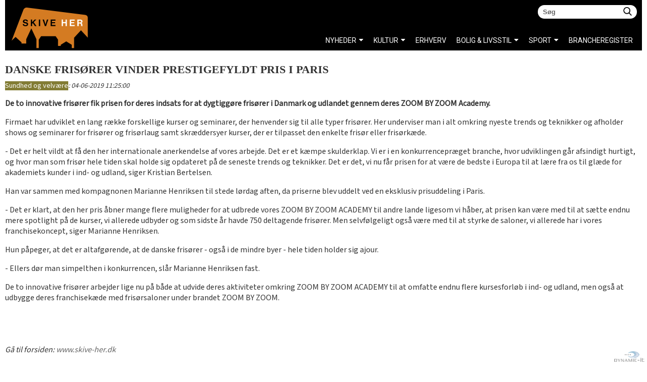

--- FILE ---
content_type: text/html;charset=UTF-8
request_url: https://www.skive-her.dk/nyheder/sundhed/danske-frisoerer-vinder-prestigefyldt-pris-i-paris.htm
body_size: 6189
content:
<?xml version="1.0" encoding="UTF-8"?>
<!DOCTYPE html PUBLIC "-//W3C//DTD XHTML 1.0 Strict//EN" "http://www.w3.org/TR/xhtml1/DTD/xhtml1-strict.dtd">
<html xmlns="http://www.w3.org/1999/xhtml" lang="da" xml:lang="da">
	<head>
		<meta http-equiv="Content-Type" content="text/html;charset=UTF-8" /><title>Danske fris&#248;rer vinder prestigefyldt pris i Paris - nyheder Skive og Omegn</title>
		
		<meta name="Title" content="Danske fris&#248;rer vinder prestigefyldt pris i Paris - nyheder Skive og Omegn" />
		<meta name="Description" content="Portal for Skive, Salling, Fur, Fjends og Vinderup find virksomheder og nyheder fra hele egnen" />
		<meta name="Robots" content="ALL" />
		<meta http-equiv="Content-language" content="da" />
		<meta name="google-site-verification" content="4beasGJuQWNUp2X6B7Cw2nGQk2PqCWH3WNsEeFy8gv8" />

		
		<meta name="viewport" content="width=device-width, initial-scale=1">
		
		<link href="https://fonts.googleapis.com/css?family=Mada|Montserrat|Roboto" rel="stylesheet"> 
		<link rel="icon" href="https://www.skive-her.dk/favicon.ico" type="image/x-icon"/>
		<link rel="shortcut icon" href="https://www.skive-her.dk/favicon.ico" type="image/x-icon"/>
		<link rel="stylesheet" type="text/css" href="/css/style36.css" media="screen"/>
		<script src='https://www.google.com/recaptcha/api.js'></script>
		<link rel="stylesheet" href="https://use.fontawesome.com/releases/v5.7.2/css/all.css" integrity="sha384-fnmOCqbTlWIlj8LyTjo7mOUStjsKC4pOpQbqyi7RrhN7udi9RwhKkMHpvLbHG9Sr" crossorigin="anonymous">
		
		
	 
		<meta property="og:title" content="Danske fris&#248;rer vinder prestigefyldt pris i Paris - nyheder Skive og Omegn"/>
		
		<meta property="og:image" content="https://www.skive-her.dk/images/logo2.png"/>
		
		<meta property="og:site_name" content="Skive Her"/>
		<meta property="og:description" content="Portal for Skive, Salling, Fur, Fjends og Vinderup find virksomheder og nyheder fra hele egnen" />
		<meta property="og:url" content="https://www.skive-her.dk/nyheder/sundhed/danske-frisoerer-vinder-prestigefyldt-pris-i-paris.htm" />
		<meta property="og:type" content="website" />
		
		<!-- Facebook Pixel Code -->
			<script type="text/javascript">
			!function(f,b,e,v,n,t,s){if(f.fbq)return;n=f.fbq=function(){n.callMethod?
			n.callMethod.apply(n,arguments):n.queue.push(arguments)};if(!f._fbq)f._fbq=n;
			n.push=n;n.loaded=!0;n.version='2.0';n.queue=[];t=b.createElement(e);t.async=!0;
			t.src=v;s=b.getElementsByTagName(e)[0];s.parentNode.insertBefore(t,s)}(window,
			document,'script','//connect.facebook.net/en_US/fbevents.js');

			fbq('init', '1567799613509979');
			fbq('track', "PageView");</script>
			<noscript><img height="1" width="1" style="display:none"
			src="https://www.facebook.com/tr?id=1567799613509979&ev=PageView&noscript=1"
			/></noscript>
			<!-- End Facebook Pixel Code -->

			<!-- Global site tag (gtag.js) - Google Analytics -->
<script async src="https://www.googletagmanager.com/gtag/js?id=UA-61447265-1"></script>
<script>
  window.dataLayer = window.dataLayer || [];
  function gtag(){dataLayer.push(arguments);}
  gtag('js', new Date());

  gtag('config', 'UA-61447265-1');
</script>
<script type="text/javascript" src="https://www.skive-her.dk/js/shop_007.js"></script>
<script type="text/javascript" src="//s3.amazonaws.com/downloads.mailchimp.com/js/signup-forms/popup/embed.js" data-dojo-config="usePlainJson: true, isDebug: false"></script>
<script type="text/javascript">require(["mojo/signup-forms/Loader"], function(L) { L.start({"baseUrl":"mc.us15.list-manage.com","uuid":"5aef02e7a6597fbd5b1f20e8d","lid":"12f40adfbe"}) })</script>
		
		</head>
	<body>
				<style type="text/css">
            ::-moz-selection { /* Code for Firefox */
                 background: #d47b22;
                  color: white;
            }
            ::selection {
                 background: #d47b22;
                  color: white;
            }
        </style>
		<div id="fb-root"></div>

<div id="baggrund">
	<div id="body_con"><a name="top"></a>
		<div id="content_con">
			<div id="leftdiv">
				<div id="rightdiv">
					<div id="content_center">
						<div id="content_text">
							<div id="content_text_left">
								<div id="content_text_left_padding">
									<div id="content_ie_100percent_fix" >
										

<div id="news">


			<div itemscope itemtype="http://schema.org/Article">
			
				<h1 itemprop="headline">Danske frisører vinder prestigefyldt pris i Paris</h1>
			
      
				
					<div class="newsDate"><a href="https://www.skive-her.dk/nyheder/sundhed/" title="Nyt fra sundhed" class="topmenu4" itemprop="articleSection">Sundhed og velvære</a>: <span itemprop="datePublished">04-06-2019 11:25:00</span></div>
					
			</div>
			<div class="newsindhold" itemprop="articleBody"><p><strong>De to innovative fris&oslash;rer fik prisen for deres indsats for at dygtigg&oslash;re fris&oslash;rer i Danmark og udlandet gennem deres ZOOM BY ZOOM Academy. </strong></p>

<p>Firmaet har&nbsp;udviklet en lang r&aelig;kke forskellige kurser og seminarer, der henvender sig til alle typer fris&oslash;rer. Her underviser man i alt omkring nyeste trends og teknikker og afholder shows og seminarer for fris&oslash;rer og fris&oslash;rlaug samt skr&aelig;ddersyer kurser, der er tilpasset den enkelte fris&oslash;r eller fris&oslash;rk&aelig;de.</p>

<p>- Det er helt vildt at f&aring; den her internationale anerkendelse af vores arbejde. Det er et k&aelig;mpe skulderklap. Vi er i en konkurrencepr&aelig;get branche, hvor udviklingen g&aring;r afsindigt hurtigt, og hvor man som fris&oslash;r hele tiden skal holde sig opdateret p&aring; de seneste trends og teknikker. Det er det, vi nu f&aring;r prisen for at v&aelig;re de bedste i Europa til at l&aelig;re fra os til gl&aelig;de for akademiets kunder i ind- og udland, siger Kristian Bertelsen.</p>

<p>Han var sammen med kompagnonen Marianne Henriksen til stede l&oslash;rdag aften, da priserne blev uddelt ved en eksklusiv prisuddeling i Paris.</p>

<p>- Det er klart, at den her pris &aring;bner mange flere muligheder for at udbrede vores ZOOM BY ZOOM ACADEMY til andre lande ligesom vi h&aring;ber, at prisen kan v&aelig;re med til at s&aelig;tte endnu mere spotlight p&aring; de kurser, vi allerede udbyder og som sidste &aring;r havde 750 deltagende fris&oslash;rer. Men selvf&oslash;lgeligt ogs&aring; v&aelig;re med til at styrke de saloner, vi allerede har i vores franchisekoncept, siger Marianne Henriksen.</p>

<p>Hun p&aring;peger, at det er altafg&oslash;rende, at de danske fris&oslash;rer - ogs&aring; i de mindre byer - hele tiden holder sig ajour.</p>

<p>- Ellers d&oslash;r man simpelthen i konkurrencen, sl&aring;r Marianne Henriksen fast.</p>

<p>De to innovative fris&oslash;rer arbejder lige nu p&aring; b&aring;de at udvide deres aktiviteter omkring ZOOM BY ZOOM ACADEMY til at omfatte endnu flere kursesforl&oslash;b i ind- og udland, men ogs&aring; at udbygge deres franchisek&aelig;de med fris&oslash;rsaloner under brandet ZOOM BY ZOOM.</p>
</div>
			
				<div id="articleInfo">
				<p>Gå til forsiden: <a href="//www.skive-her.dk" itemprop="mainEntityOfPage">www.skive-her.dk</a></p>
				<span itemprop="publisher" itemtype="http://schema.org/Organization" itemscope="">
					Oprettet af: <span itemprop="name">Redaktør</span>
						<span itemprop="address" itemscope itemtype="http://schema.org/PostalAddress">
							<meta itemprop="streetAddress" content="Asylgade 1U, 2. sal"/>
							<meta itemprop="postalCode" content="7800"/>
							<meta itemprop="addressLocality" content="Skive"/>
						  </span>
						  <meta itemprop="telephone" content="+45 60 74 30 10"/>
						  <a href="mailto:mail@skive-her.dk" itemprop="email">mail@skive-her.dk</a>
						<span itemprop="logo" itemscope itemtype="https://schema.org/ImageObject">
						   <meta itemprop="url" content="http://www.skive-her.dk/images/logo.png"/>
						   <meta itemprop="width" content="255"/>
						   <meta itemprop="height" content="240"/>
						</span>    
					</span>
					<meta itemprop="author" content="Skive-her nyheder"/>
					</div>
			</div>
			
		
			<br /><br />
			<a href="https://www.skive-her.dk/nyheder/sundhed/" title="Nyt fra sundhed">Se andre nyheder</a>
			<div class="mellem_nyheder_banner_img"><span style='float:left;'>Annonce:</span><br /><a href="http://www.skive-her.dk/kontakt.htm"><img src="/userfiles/image/annonce_billeder/annonce_gul_w728.jpg" alt="Annonce på Skive-Her, god online markedsføring" /></a></div>
	</div>
	

	
										<div style="float:right;padding-top:12px;" id='sociale_knapper'>
											<div style="float:left;"><div class="fb-like" data-href="https://www.skive-her.dk/nyheder/sundhed/danske-frisoerer-vinder-prestigefyldt-pris-i-paris.htm" data-width="40px" data-layout="button" data-action="like" data-show-faces="true" data-share="true"></div></div>
											
										</div>
										

										</div><!--end content_ie_100percent_fix-->
									</div><!--end content_text_left_padding-->
								</div><!--end content_text_left-->
							</div><!--end content_text-->
						</div><!--end content_center-->
					</div><!--end rightdiv-->
					
					
					<div id="right_con">
						<div id="breadcrumbs_con"><div id="breadcrumbs"><span id="breadcrumbs_text">Du er her:</span>
<ul itemscope itemtype="https://schema.org/BreadcrumbList">
<li itemprop="itemListElement" itemscope itemtype="https://schema.org/ListItem"><a href='https://www.skive-her.dk/' itemprop="item" ><span itemprop="name">Skive-Her&nbsp;</span><meta itemprop="position" content="1" /></a></li>
</ul>

</div></div>
					</div>
					
				
		<div id="bund_paa_siden">
			
			Tip redaktionen med nyheder, navnenyt, arrangementer mv.: <a href="mailto:redaktion@skive-her.dk">redaktion@skive-her.dk</a>
			
		</div>
		<div id="smart_bund_con">
			<a href="https://www.dynamicit.dk" target="_blank" alt="Dynamic-IT webudvikling og hjemmesider Skive">
				<div id="madeby">
					<img src="https://www.skive-her.dk/images/spritesort.png" alt="Dynamic-it webudvikling og onlinemarkedsføring"/>
				</div>
			</a>
		</div>
			</div><!--end content_con-->
		</div><!--end body_con-->
	</div>
	<div id="topbag">
		<div id="topbg">
			<div id="my_searcher">
				<div id="search_con01">
					<form id="searchForm01"  method="get" action="/search/?action=send" name="searchForm01">
						<input id="searchFieldGeneral01" class="searchField01" type="text" name="search_specifik" onfocus="if($(this).val()=='Søg')$(this).val('');"  onkeydown="if (event.keyCode == 13) { this.form.submit(); return false; }" placeholder="Søg">
						<a href="#">
							<div id="searchCustomButton01" onclick="$('#searchForm01').submit();"></div>
						</a>
					</form>
				</div>			
			</div>
			<div id="banner_con"><a name="top"></a>
				<a href="https://www.skive-her.dk/"><img src="/images/ny-logo.svg" alt="Nyheder Skive, hvad sker der i Skive"></a>
			</div><!--end banner_con-->
			<div id="menu_teaser">
				<div id="menu_response"><img id="menu_close" src="https://www.skive-her.dk/images/menu_button.png" alt="" /><img id="menu_open" src="https://www.skive-her.dk/images/menu_button.png" alt="" /></div>
			</div>
			<div id="responsive_slider">
					<div id="responsive_menu">
							
						<div id="menugroup1_con_news"><ul><li class='menuNotChosen'><a href='https://www.skive-her.dk/' class='topmenu8'>NYHEDER</a><ul><li class='menuNotChosen'><a href='https://www.skive-her.dk/nyheder/politi-og-retten/' class='topmenu8'>Politi og retten</a></li><li class='menuNotChosen'><a href='https://www.skive-her.dk/nyheder/navnenyt/' class='topmenu8'>Navnenyt</a></li><li class='menuNotChosen'><a href='https://www.skive-her.dk/nyheder/valg-i-skive/' class='topmenu8'>Valg i Skive</a></li><li class='menuNotChosen'><a href='https://www.skive-her.dk/nyheder/servicemeddelelser/' class='topmenu8'>Servicemeddelelser</a></li></ul></li><li class='menuNotChosen'><a href='https://www.skive-her.dk/nyheder/kultur/' class='topmenu1'>KULTUR</a><ul><li class='menuNotChosen'><a href='https://www.skive-her.dk/nyheder/byen/' class='topmenu1'>BYEN</a></li><li class='menuNotChosen'><a href='https://www.skive-her.dk/nyheder/uddannelse/' class='topmenu1'>Uddannelse</a></li><li class='menuNotChosen'><a href='https://www.skive-her.dk/nyheder/skivemoedet/' class='topmenu1'>Skivemødet</a></li><li class='menuNotChosen'><a href='https://www.skive-her.dk/nyheder/lokale-portaler/' class='topmenu1'>Lokale portaler</a></li><li class='menuNotChosen'><a href='https://www.skive-her.dk/nyheder/musik/' class='topmenu1'>Musik</a></li></ul></li><li class='menuNotChosen'><a href='https://www.skive-her.dk/nyheder/erhverv/' class='topmenu6'>ERHVERV</a></li><li class='menuNotChosen'><a href='https://www.skive-her.dk/nyheder/livsstil/' class='topmenu4'>BOLIG & LIVSSTIL</a><ul><li class='menuNotChosen'><a href='https://www.skive-her.dk/nyheder/boligindretning/' class='topmenu4'>Boligindretning</a></li><li class='menuNotChosen'><a href='https://www.skive-her.dk/nyheder/ferie-og-rejse/' class='topmenu4'>Ferie og rejse</a></li><li class='menuNotChosen'><a href='https://www.skive-her.dk/nyheder/hus-og-have/' class='topmenu4'>Hus og have</a></li><li class='menuNotChosen'><a href='https://www.skive-her.dk/nyheder/biler/' class='topmenu4'>Biler</a></li><li class='menuNotChosen'><a href='https://www.skive-her.dk/nyheder/mode/' class='topmenu4'>Mode</a></li><li class='menuNotChosen'><a href='https://www.skive-her.dk/nyheder/penge-og-oekonomi/' class='topmenu4'>Penge og økonomi</a></li><li class='menuNotChosen'><a href='https://www.skive-her.dk/nyheder/gadgets/' class='topmenu4'>Gadgets og teknologi</a></li><li class='menuNotChosen'><a href='https://www.skive-her.dk/nyheder/jul-i-skive/' class='topmenu4'>Jul i Skive</a></li><li class='menuNotChosen'><a href='https://www.skive-her.dk/nyheder/familie/' class='topmenu4'>Familie og fritid</a></li><li class='menuChosen'><a href='https://www.skive-her.dk/nyheder/sundhed/' class='topmenu4'>Sundhed og velvære</a></li><li class='menuNotChosen'><a href='https://www.skive-her.dk/nyheder/mad-og-drikke/' class='topmenu4'>Mad og drikke</a></li></ul></li><li class='menuNotChosen'><a href='https://www.skive-her.dk/nyheder/sport/' class='topmenu2'>SPORT</a><ul><li class='menuNotChosen'><a href='https://www.skive-her.dk/nyheder/loeb/' class='topmenu2'>Løb</a></li><li class='menuNotChosen'><a href='https://www.skive-her.dk/nyheder/boksning/' class='topmenu2'>Boksning</a></li><li class='menuNotChosen'><a href='https://www.skive-her.dk/nyheder/atletik/' class='topmenu2'>Atletik</a></li><li class='menuNotChosen'><a href='https://www.skive-her.dk/nyheder/haandbold/' class='topmenu2'>Håndbold</a></li><li class='menuNotChosen'><a href='https://www.skive-her.dk/nyheder/svoemning/' class='topmenu2'>Svømning</a></li><li class='menuNotChosen'><a href='https://www.skive-her.dk/nyheder/motor/' class='topmenu2'>Motor</a></li><li class='menuNotChosen'><a href='https://www.skive-her.dk/nyheder/trav/' class='topmenu2'>Trav</a></li><li class='menuNotChosen'><a href='https://www.skive-her.dk/nyheder/sejlads/' class='topmenu2'>Sejlads</a></li><li class='menuNotChosen'><a href='https://www.skive-her.dk/nyheder/fodbold/' class='topmenu2'>Fodbold</a></li><li class='menuNotChosen'><a href='https://www.skive-her.dk/nyheder/golf/' class='topmenu2'>Golf</a></li><li class='menuNotChosen'><a href='https://www.skive-her.dk/nyheder/cykling/' class='topmenu2'>Cykling</a></li></ul></li></ul></div>			<div id="menugroup1_con">
				<div id="mainmenu1">
					<div id="mainmenu1_center">
						<div id="mainmenu1_center_wrapper">
							<ul id="mainmenu1_ul">
								<li class="firstElement topmenu9">
									<a href="/brancher/" target="_self" class="firstElement topmenu9">Brancheregister</a>
								</li>
							</ul>
						</div>
					</div><!--end mainmenu1_center-->
				</div><!--end mainmenu1-->
			</div><!--end menugroup1_con-->

						<div class='small_top_menu_responsive' id="menugroup1_con2">
							<ul id='mainmenu1_ul'><li class='menuNotChosen'><a href='https://www.skive-her.dk/forside.htm' >Forside</a></li><li class='menuNotChosen'><a href='https://www.skive-her.dk/galleri.htm' >Galleri</a></li><li class='menuNotChosen'><a href='https://www.skive-her.dk/om-skive-her.htm' >Om SKIVE-HER</a><ul id='mainmenu1_ul'><li class='menuNotChosen'><a href='https://www.skive-her.dk/hvem-er-vi.htm' >Hvem er vi</a></li><li class='menuNotChosen'><a href='https://www.skive-her.dk/ansvarshavende.htm' >Ansvarshavende</a></li><li class='menuNotChosen'><a href='https://www.skive-her.dk/kontakt.htm' >Kontakt</a></li><li class='menuNotChosen'><a href='https://www.skive-her.dk/profilering.htm' >Profilering</a></li><li class='menuNotChosen'><a href='https://www.skive-her.dk/nyhedsbrev228.htm' >Nyhedsbrev</a></li><li class='menuNotChosen'><a href='https://www.skive-her.dk/tilmelding-udvidet-profil.htm' >Køb udvidet profil</a></li></ul></li></ul>
						</div>
					</div>
				</div>
			<div class='small_top_menu'>

				
				<div class='links' style="display: none;">
					
					<ul id='mainmenu1_ul'><li class='menuNotChosen'><a href='https://www.skive-her.dk/forside.htm' >Forside</a></li><li class='menuNotChosen'><a href='https://www.skive-her.dk/galleri.htm' >Galleri</a></li><li class='menuNotChosen'><a href='https://www.skive-her.dk/om-skive-her.htm' >Om SKIVE-HER</a><ul id='mainmenu1_ul'><li class='menuNotChosen'><a href='https://www.skive-her.dk/hvem-er-vi.htm' >Hvem er vi</a></li><li class='menuNotChosen'><a href='https://www.skive-her.dk/ansvarshavende.htm' >Ansvarshavende</a></li><li class='menuNotChosen'><a href='https://www.skive-her.dk/kontakt.htm' >Kontakt</a></li><li class='menuNotChosen'><a href='https://www.skive-her.dk/profilering.htm' >Profilering</a></li><li class='menuNotChosen'><a href='https://www.skive-her.dk/nyhedsbrev228.htm' >Nyhedsbrev</a></li><li class='menuNotChosen'><a href='https://www.skive-her.dk/tilmelding-udvidet-profil.htm' >Køb udvidet profil</a></li></ul></li></ul>
				</div>
			</div>
			
			
			
		</div>
		
	</div>
	


<div id="bundboksen">

</div>

</body>
</html>


--- FILE ---
content_type: text/css
request_url: https://www.skive-her.dk/css/style36.css
body_size: 25615
content:
html{
/*     overflow: -moz-scrollbars-vertical;*/
     overflow: scroll;
}

/*****************
Initializing padding and margin, overriding malicious default settings.
******************/
html{
	overflow:visible;
}
body {
	padding:0px;
	margin:0px;
	width:100%;
	height:100%;
	position:absolute;
	left:0px;
	top:0px;
	font-family: 'Mada', sans-serif;
	font-size: 16px;
	color:#000000;
}
h1, h2, h3, h4 {
	padding:0px;
	margin: 0px;
}
ul {
	margin-left: 0px;
	padding-left: 0px;
	margin-top: 0px;
	padding-top: 0px;
	list-style: none;
}
li{
	padding: 0;
	margin: 0;
}
a, a:visited, a:active {
    text-decoration:none;
    color:#d47b22;
}
a:hover {color: #0066CC;}
a img {
	border: 0;
	padding: 0;
	margin: 0;
}
h1 {
	font-size:18px;
	margin-top:0px;
	margin-bottom:10px;
}
h2 {font-size:16px;}
h3 {font-size:14px;}
h4 {font-size:13px;}
hr{
	border-top:0 none;
	height:1px;
	padding: 0px;
}
#topbag {
    height: 90px;
    left: 0;
    margin: auto;
    position: absolute;
    top: 0;
    width: 100%;
    z-index: 9999;
}
.centered-and-cropped {object-fit: cover}
#sociale_knapper{
	position:absolute;
	top:640px;
	right:47px;
	display: none;
}	
.site_boxes_title{
	background-color: #00549f;
    color: #fff;
    float: left;
    font-family: open sans;
    font-size: 16px;
    font-style: italic;
    font-weight: bold;
    padding: 5px 1%;
    width: 98%;
}


/****************************
 * brancheregister
 ****************************/
 
 #brancher{width:100%;}
 .myalert{ 
	background-color: red;
	line-height: 20px;
	font-size: 12px;
	font-family:open sans;
}
.tdodd{
	background-color: #ffffff;
	color:#666666;
	font-size: 14px;
	font-family:open sans;
	padding:1%;
	width:98%;
	float:left;
}
.profile{font-weight:bold;}
.bundnavigering{text-align:center;}
.tdeven{
	background-color: #eeeeee;
	font-size: 14px;
	color:#666666;
	font-family:open sans;
	padding:1%;
	width:98%;
	float:left;
}
.tdeven a,
.tdodd a{
	font-size: 14px;
	font-family:open sans;
	display:block;
}
.tdheader{
	border-top:20px solid #ffffff;
	background-color: #d47b22;
	padding-left: 4px;
	font-family:open sans;
	clear:both;
}
.tdEtableringsaar{
	width:18% !important;
	margin:0;
	float:left;
	text-align:right;
}
.tdTelefon{
	width:10% !important;
	margin:0;
	float:right;
}
.tdTom{
	width:0% !important;
	padding:0% !important;
	margin:0;
	float:left;
}
.tdPostnr{
	width:10% !important;
	margin:0;
	float:left;
}
.tdFirmanavn{
	width:78% !important;
	margin:0;
	float:left;
}
.tdbund{
	border-top:0px solid #ffffff;
	background-color: #d47b22;
	padding-left: 4px;
	font-family:open sans;
	float:left;
	width:100%;
}
#brancher .tdheader .tdop{text-align: right;}
#brancher .tdheader .tdop a:link,
#brancher .tdheader .tdop a:visited,
#brancher .tdheader .tdop a:hover{
	color: #dddddd;
}
#bundboksen{
	position:fixed;
	left:0;
	bottom:0;
	width:300px;
	height:130px;
	background-color:#c2c2c2;
	display:none;
}

.news_billede_container{max-width:48%;padding-right:20px;float:left;}
.news_billede_enkelt{width:100%;}
.newsPageShift{
	float: right; 
	margin-top: 10px;
}
.site_boxes{
	width:99%;
	padding-top:0;
	float:right;
	padding-right:0%;
}
.site_boxes_knap{
	height: 240px; 
	z-index: 99999; 
	position: relative; 
	margin-top: -17px; 
	text-align: center; 
	background-repeat: no-repeat; 
	background-position: right top; 
	background-size: 80% auto; 
	padding: 0px 12% 0px 25%; 
	width: 65%;
}
.tale_header{
	height: 134px;
	display: table;
	width: 100%;
}
.tale_header_text{
	font-weight:bold;
	font-family:open sans;
	display: table-cell; 
	vertical-align: middle;
}
.tale_header_text a{
	font-weight:bold;
	font-family:open sans;
	color:#000 !important;
}
.tale_text{
    background-color: #3a93b9;
    border-radius: 0 0 7px 7px;
    color: #fff;
    font-size: 10px;
    height: auto;
    margin-left: -14px;
    padding-left: 6px;
    padding-right: 5px;
    text-align: left;
    width: 192px;
}
.center{text-align: center;}
.center form{
	width:50%;
	margin-left: auto;
	margin-right: auto;
	margin-bottom: 10px;
}
#brancher a.redlink{color: #1C499C;}
.mc-modal{z-index: 99999999999999999!important;}
.mc-closeModal{
	background-color: #fff;
	opacity: 50;
	padding: 1%;
}
.mc-modal-bg{opacity: .8!important;}
#contact_form td,#contact_form img{vertical-align: top;}
#formular a{color: #000000;}

/*** banner ***/
#topbg {
    background-color: #000000;
    height: 100px;
    margin: auto;
    width: 1260px;
    position: relative;
}
#banner_con {
    float: left;
    height: 85px;
    margin-left: 1%;
    margin-top: 15px;
    overflow: hidden;
    position: relative;
    width: 12%;
}
#banner_con img{
	max-width:100%;
	height:auto;
}
#logo{
	width:273px;
	padding-left:155px;
	height:30px;
	position:relative;
	z-index:2;
	margin:auto;
	margin-top:15px;
}
#smart_top_con {
	position:absolute;
	top:65px;
	width:100%;
	left:0px;
	height:150px;
	background-image:url(https://www.skive-her.dk/images/topfade.png);
	background-repeat:repeat-x;
}
/*** /banner ***/
.knap_top {
	position:relative;
	float:left;
	width:186px;
	height:100%;
	margin-right:6px;
	margin-left:1px;
	overflow:hidden;
}
.knap_top_header {
	position:relative;
	text-align:right;
	float:left;
	width:173px;
	padding:5px;
	padding-right:10px;
	background-color:#699DCF;
	color:#FFFFFF !important;
	font-weight:bold;
	letter-spacing:1px;
	z-index:6;
}
.knap_top_billede {
	position:relative;
	float:left;
	width:186px;
	height:137px;
	z-index:2;
}
.knap_top_billede img {
	float:left;
	width:100%;
	min-height:100%;
}
.knap_top_corner {
	position:absolute;
	top:0px;
	left:0px;
	height:65px;
	width:80px;
	z-index:9;
}
.ophavsret{
	float:left;
	width:100%;
	font-size:12px;
	font-style:italic;
	color:#999;
	margin-top:20px;
}
#madeby:hover {background-position: 0 0px;}
#madeby {
    background-position: 0 -25px;
    background-repeat: no-repeat;
    bottom: 2px;
    cursor: pointer;
    height: 24px;
    opacity: 0.4;
    position: fixed;
    right: 2px;
    text-align: center;
    width: 67px;
    z-index:999;
}
#contactruler_center_wrapper{text-align:center;}
#baggrund{
	z-index:0;
	left:0px;
	width:100%;
	top:0px;
	margin:auto;
}
#body_con{
	position:relative;
	width:100%;
	float:left;
	margin:auto;
	text-align: left;
	z-index:2;
}
#content_con {
	position:relative;
	width: 1260px;
	margin:auto;
}
#right_con{
    float: right;
    width: 29%;
}
#leftdiv{
    background-color: #ffffff;
    float: left;
    margin-top: 125px;
    position: relative;
    width: 100%;
    z-index: 999;
}
#rightdiv{
    float: left;
    position: relative;
    width: 100%;
    z-index: 2;
}
#rightdiv a, a:visited, a:active {
    text-decoration:none;
    color: #3399cc;
}
#rightdiv a:hover {color: #0066CC;}
#content_text_left_padding {width:100%;}
#bunden_con {
	position:relative;
	float:left;
	width:100%;
	padding-top:5px;
	padding-bottom:5px;
	margin:auto;
	background-color:#02314f;
	text-align:center;
	color:#FFFFFF;
}
#bunden_con a {color:#FFFFFF !important;}
#menugroup1_bund_con {
	float:left;
	width:100%;
}
#bundproductMenu {
	float:left;
	width:15%;
}
#breadcrumbs_con{
    background-color: #d47b22;
    left: 0;
    margin-left: 0;
    position: absolute;
    top: -25px;
    width: 100%;
    z-index: 100;
    font-family: 'Roboto', Tahoma, sans-serif;
}
#breadcrumbs_placeholder{
	height: 25px;
	width: 594px;
}
#breadcrumbs{
	padding: 2px 6px 2px 10px;
	float: left;
	z-index:1;
	padding: 2px 1%;
    width: 98%;
}
#breadcrumbs ul {
	list-style: none;
	padding-left:10px;
	margin:0px;
	float: left;
	z-index:1;
	padding-left: 2%;
    width: 87%;
}
#breadcrumbs li, #breadcrumbs a{font-size: 10px;}
#breadcrumbs li {
	float: left;
	display: block;
	float:left;
	text-align: center;
	z-index:1;
	color:#949da3;
}
#breadcrumbs li a, 
#breadcrumbs li a:visited, 
#breadcrumbs li a:active {
	text-decoration:none;
	color:#000;
	letter-spacing: 0.005em;
	z-index:1;
}
#breadcrumbs li a:hover{
	text-decoration:underline;
	color: #FFFFFF;
}
#breadcrumbs_text{
	float: left;
	padding-left: 0px;
	color: #000;
	z-index:1;
	font-size:10px;
	width: 11%;
	max-width: 55px;
}
#content_center{
	float: left;
	margin-left:0px;
	width:100%;
	min-height:400px;
}
#content_text{
	color:#333333;
	width: 100%;
	background:#fff;
}
/* Kalender */
.kalender {
	float:left;
	width:100%;
	font-family:open sans;
}
.kalender td {
    float: left;
    margin: 0;
    min-height: 75px;
    padding: 1%;
    width: 12%;
}
.kalenderdatotom{min-height:1px !important;}
.kalenderdatotom{border: 1px solid transparent;}
.kalenderdag {
	min-height:1px !important;
	height:auto !important;
}
.kalenderhead {
    background-color: #3095b4;
    color: #fff;
    font-family: open sans;
    font-size: 15px;
    height: auto !important;
    min-height: 15px !important;
    text-align: center;
    width: 100% !important;
	margin-bottom: 10px !important;
}
.kalender_bottom {
	width:100% !important;
	padding:0px !important;
	margin:0px !important;
	padding-top:10px !important;
	height:30px !important;
}
.kalender_prev_button {float:left;}
.kalender_next_button {float:right;}
.kalenderdato, .kalenderdatovalgt {
	background-color:#FFFFFF;
	padding:5px;
	font-weight:bold;
    border: 1px solid #CCCCCC;
}
.kalenderdatofri {
	background-color:#eee;
	padding:5px;
	font-weight:bold;
    border: 1px solid #CCCCCC;
}
.kalender_arrangement {
	font-weight:normal;
	font-size:12px;
}
.kalender_arrangement a.topmenu1{
	color:#833427 !important;
	background-color:transparent !important;
}
.kalender_arrangement a.topmenu2{
	color:#D47B22 !important;
	background-color:transparent !important;
}
.kalender_arrangement a.topmenu3{
	color:#3095b4 !important;
	background-color:transparent !important;
}
.kalender_arrangement a.topmenu4{
	color:#827C34 !important;
	background-color:transparent !important;
}
.kalender_arrangement a.topmenu5{
	color:#627D77 !important;
	background-color:transparent !important;
}
.kalender_arrangement a.topmenu6{
	color:#3095B4 !important;
	background-color:transparent !important;
}
.kalender_arrangement a.topmenu7{
	color:#00549F !important;
	background-color:transparent !important;
}
.kalender_arrangement a.topmenu8{
	color:#644459 !important;
	background-color:transparent !important;
}
.kalender_arrangement a.topmenu9{
	color:#3095B4 !important;
	background-color:transparent !important;
}
.kalenderbund {width:auto !important;}
.arr_seflere {
	float:left;
	width:96%;
	padding:2%;
	text-align:center;
	background-color:#699DCF;
	color:#FFFFFF !important;
}
#special_con {
	position:relative;
	float:left;
	display:block;
	padding-top:30px;
	width:100%;
}
#content_ie_100percent_fix{
	position:relative;
	width:100%;
	text-align:left;
	color:#666666;
	float:left;
	color:#333333;
}
.newsMostViewed_billede img{
	max-height: 280px;
	overflow: hidden;
}
#content_text img {max-width: 100%;}
.arrangement_enkelt .arrangementenkelt_billede_1{width: 846px;}
#content_text a{
	color: #666666;
	text-decoration: none;
}
#content_text a:hover{
	text-decoration:underline;
	color:#333333;}
#content_text #content_ie_100percent_fix_left a:hover{
	color: #666666;
	text-decoration: underline;
}
#content_text a:active{
	color: #666666;
	text-decoration: underline;
}
#content_text .faktaboks{
    color: #ffffff;
    background-color:#3095B4;
	border:1px solid #333333;
	font-family:verdana;
	width:25%;
	padding:10px;
	margin-left:20px;
	float:right;
}
#content_text h1{
	color: #333;
	float: left;
	font-family: open sans !important;
	font-weight: bold;
	width: 99%;
	font-size: 22px;
	text-transform: uppercase;
}
#content_text h2{
    color: #333333;
    font-family: Open Sans;
    font-size: 21px;
    font-weight: bolder;
	padding-top: 10px;
}
#content_text h3{
    font-family: Open Sans;
    font-size: 16px;
    font-style: italic;
    font-weight: bolder;
}
#content_ie_100percent_fix > h3:nth-child(3) {
	float:left;
	width:100%;
}
#content_text ol{padding-left: 26px;}
#content_text p{
    display: block;
    font-family: 'Mada', sans-serif;
    font-size: 16px;
}
#content_text ol{padding-bottom:10px}
#content_text ul{
	margin-left: 10px;
	padding-left: 10px;
	margin-top: 0px;
	padding-top: 0px;
	list-style-type: disc;
}
#content_text li{
	padding: 0 0 10px;
	margin: 0px;
}
#content_text ul li{list-style-type: disc;}
#contactruler_con{
	width: 960px;
	clear: both;
}
#contactruler_center{
	text-align: center;
	width: 960px;
	float: left;
	color: #ffffff;
}
#contactruler_center_wrapper{
	float: left;
	padding-left: 130px;
	padding-top: 10px;
}
#contactruler_center a{text-decoration: none;}
#contactruler_center ul li{
	float: left;
	font-size: 12px;
	padding-right:20px;
	color: #333333;
	font-style: italic;
	white-space: nowrap;
}
#contactruler_center ul #contactruler_6{padding-right:0px;}
#contactruler_center li a{
	font-size: 9px;
	height: 25px;
}
#contactruler_center a:hover{text-decoration: underline;}
#contactruler_box1{
	width: 150px;
    width:185px;
	height: 25px;
	float: left;
	padding-top: 3px;
}
#contactruler_box2{
	width: 62px;
	height: 0px;
	float: right;
	padding-right: 4px;
}
#contactruler_4,
#contactruler_4 a{
	color: #ffffff;
}
#left_search {
	padding:10px;
	padding-bottom:0px;
	margin-bottom:0px;
	float:left;
}
#left_search ul{
	color:#333333;
	font-size:12px;
	font-weight:700;
	list-style:disc outside none;
	padding-left:12px;
}
.links #mainmenu1_ul{
	width:100%;
	background-color:transparent;
	margin:0;
	padding:0;
	height:auto;
}
.links #mainmenu1_ul li{
	float:left;
	width:100%;
	background-color:transparent;
	margin:0;
	padding:0;
	height:auto;
	line-height: 16px;
}
.links #mainmenu1_ul li a{
	width:100%;
	background-color:transparent;
	margin:0;
	padding:0;
	font-style:italic;
	font-weight:bold;
	color:#fff;
	height:auto;
	text-align:left;
}
.links #mainmenu1_ul li ul{
	display: none;
	height: auto;
	margin: -17px 0 0 120px;
	padding: 0px;
	width: auto;
}
.links #mainmenu1_ul li ul li{
	background-color: #ddd;
	margin:0;
	padding:5px 0 5px 15px;
	height:auto;
	border-bottom:1px #999 solid;
}
.links #mainmenu1_ul li ul li:hover{background-color: #ccc;}
.links #mainmenu1_ul li ul li a{
	background-color:transparent;
	margin:0;
	padding:0;
	font-style:italic;
	font-weight:bold;
	color:#333 !important;
	height:auto;
	text-align:left;
}
.small_top_menu{
    float: left;
    margin-left:15px;
	margin-top:10px;
    width: 13%;
}
.small_top_menu a{
    width:100%;
	display:block;
	font-size:12px;
	color:#fff !important;
	font-style:italic;
	font-weight:bold;
}
.top_banner_img{
    float: right;
    margin-left: 5px;
    margin-top: 5px;
    top: 0;
	text-align: center;
}

.top_banner_img img{width:100%;}
.Hside_banner_img{
    float: right;
    height: auto;
    margin-right: 1%;
    width: 37%;
	text-align: center;
}
.gratis_firmaprofil_banner_img{
    float: right;
    height: auto;
    margin: 1%;
    width: 48%;
	text-align: center;
}
.mellem_nyheder_banner_img{
    background-color: #f1f1f1;
    color: #999;
    font-size: 11px;
    height: auto;
    margin-right: 1%;
    padding: 1% 0;
    position: relative;
    text-align: center;
    width: 100%;
	margin:10px 0;
	float: left;
}
.mellem_nyheder_banner_img img{
	max-width:100%;
	height:auto;
}
.under_artikel_banner_img{
    background-color: #f1f1f1;
    color: #999;
    font-size: 11px;
    height: auto;
    text-align: center;
    width: 99%;
	float: right;
	margin-top: 10px;
}

/*** Menu ***/
#menugroup1_con2 {
	float:right;
	width: 100%;
    margin-top:2px;
	z-index:399999;
}
#menugroup1_con {
	float:right;
	width: 13%;
    margin-right: 2%;
	z-index:399999;
	margin-top: 67px;
}
#mainmenu1 {
	float:left;
	z-index:399999;
	width:100%;
}
#menugroup1_con_news {
	float:right;
	z-index:399999;
}
#mainmenu1_center{
	float:left;
	width:100%;
	z-index:399999;}

#mainmenu1_center_wrapper{
	text-align: center;
	float: left;
	padding-top: 0px;
	z-index:399999;
	width:100%;
}
#jquery-overlay {z-index:9999}
#jquery-lightbox {z-index:99999}

/**********************/
/*   ALL menulevels   */
/**********************/

#mainmenu1_ul a, #menugroup1_con_news ul a{color: #fafafa;}

#mainmenu1_ul .menuChosen,
#mainmenu1_ul .firstElementAndMenuChosen
#menugroup1_con_news ul .menuChosen,
#menugroup1_con_news ul .firstElementAndMenuChosen{
	text-decoration: none;
	color: #FFFFFF;
	background-color: #669966;
}

/*******templates********/

.col_row{
	width:98%;
	padding-bottom:10px;
}
.w100{width:100%;}
.w33{
	width:19%;
	float:left;
}
.w66{
	width:80%;
	padding-left:1%;
	float:left;
}
.w66 h2{
	font-weight:bold;
	font-size:16px;
}


/********************/
/*   menu Level 1   */
/********************/

#mainmenu1_ul, #menugroup1_con_news ul{
	width:100%;
	padding:0px;
	margin:0px;
	list-style-type:none;
	float:left;
}
#mainmenu1_ul li{
	width:25%;
	color:#ffffff;
	float:left;
	text-align:center;
}
#menugroup1_con_news ul li{
	color:#ffffff;
	float:left;
	text-align:center;
}
#mainmenu1_ul li a, #menugroup1_con_news ul li a{
    color: #ffffff;
    display: block;
    font-family: 'Roboto', Tahoma, sans-serif;
    font-size: 14px;
    height: 40px;
    padding: 5px 10px;
    text-decoration: none;
    text-transform: uppercase;
}
.fa-caret-down::before{
	float: right;
	font-weight: bold;
	font-size: inherit;
	font-family: 'font awesome 5 free';
	margin-left: 5px;
}
.nyheds_search_con{
    float: left;
    margin-top: 20px;
    width: 100%;
}
.nyheds_search_table{
	width:100%;
}
.nyheds_search_resultat{
	width:55%;
	float:left;
}
.nyheds_search_resultat_kat{
	width:20%;
	float:left;
}
.nyheds_search_resultat_dato{
	width:25%;
	float:left;
	text-align:right;
}
.nyheds_search_resultat_kat{background-color:transparent !important;}
.newsliste_detalj_con .topmenu1,
.newsliste_detalj_con .topmenu1 a, 
.nyheds_search_resultat_kat.topmenu1 a{
	color:#833427 !important;
	background-color:transparent !important;
	font-style:normal!important;
}
.newsliste_detalj_con .topmenu2,
.newsliste_detalj_con .topmenu2 a, 
.nyheds_search_resultat_kat.topmenu2 a{
	color:#D47B22 !important;
	background-color:transparent !important;
	font-style:normal!important;
}
.newsliste_detalj_con .topmenu3,
.newsliste_detalj_con .topmenu3 a, 
.nyheds_search_resultat_kat.topmenu3 a{
	color:#3095b4 !important;
	background-color:transparent !important;
	font-style:normal!important;
}
.newsliste_detalj_con .topmenu4,
.newsliste_detalj_con .topmenu4 a, 
.nyheds_search_resultat_kat.topmenu4 a{
	color:#827C34 !important;
	background-color:transparent !important;
	font-style:normal!important;
}
.newsliste_detalj_con .topmenu5,
.newsliste_detalj_con .topmenu5 a, 
.nyheds_search_resultat_kat.topmenu5 a{
	color:#627D77 !important;
	background-color:transparent !important;
	font-style:normal!important;
}
.newsliste_detalj_con .topmenu6,
.newsliste_detalj_con .topmenu6 a, 
.nyheds_search_resultat_kat.topmenu6 a{
	color:#3095B4 !important;
	background-color:transparent !important;
	font-style:normal!important;
}
.newsliste_detalj_con .topmenu7,
.newsliste_detalj_con .topmenu7 a, 
.nyheds_search_resultat_kat.topmenu7 a{
	color:#00549F !important;
	background-color:transparent !important;
	font-style:normal!important;
}
.newsliste_detalj_con .topmenu8,
.newsliste_detalj_con .topmenu8 a, 
.nyheds_search_resultat_kat.topmenu8 a{
	color:#644459 !important;
	background-color:transparent !important;
	font-style:normal!important;
}
.newsliste_detalj_con .topmenu9,
.newsliste_detalj_con .topmenu9 a, 
.nyheds_search_resultat_kat.topmenu9 a{
	color:#3095B4 !important;
	background-color:transparent !important;
	font-style:normal!important;
}
.newsDate a{
	color: #fff!important;
	font-style: normal;
}
.newsDate a.topmenu1, 
.newsSeneste_kat a.topmenu1, 
.fnewsSeneste_kat a.topmenu1, 
.newsRandom_kat a.topmenu1, 
.newsMostViewed_kat a.topmenu1 {
	background-color:#833427 !important;
}
.newsDate a.topmenu2, 
.newsSeneste_kat a.topmenu2, 
.fnewsSeneste_kat a.topmenu2, 
.newsRandom_kat a.topmenu2, 
.newsMostViewed_kat a.topmenu2 {
	background-color:#D47B22 !important;
}
.newsDate a.topmenu3, 
.newsSeneste_kat a.topmenu3, 
.fnewsSeneste_kat a.topmenu3, 
.newsRandom_kat a.topmenu3, 
.newsMostViewed_kat a.topmenu3 {
	background-color:#3095b4 !important;
}
.newsDate a.topmenu4, 
.newsSeneste_kat a.topmenu4, 
.fnewsSeneste_kat a.topmenu4, 
.newsRandom_kat a.topmenu4, 
.newsMostViewed_kat a.topmenu4 {
	background-color:#827C34 !important;
}
.newsDate a.topmenu5, 
.newsSeneste_kat a.topmenu5, 
.fnewsSeneste_kat a.topmenu5, 
.newsRandom_kat a.topmenu5, 
.newsMostViewed_kat a.topmenu5 {
	background-color:#627D77 !important;
}
.newsDate a.topmenu6, 
.newsSeneste_kat a.topmenu6, 
.fnewsSeneste_kat a.topmenu6, 
.newsRandom_kat a.topmenu6, 
.newsMostViewed_kat a.topmenu6 {
	background-color:#3095B4 !important;
}
.newsDate a.topmenu7, 
.newsSeneste_kat a.topmenu7, 
.fnewsSeneste_kat a.topmenu7, 
.newsRandom_kat a.topmenu7, 
.newsMostViewed_kat a.topmenu7 {
	background-color:#00549F !important;
}
.newsDate a.topmenu8, 
.newsSeneste_kat a.topmenu8, 
.fnewsSeneste_kat a.topmenu8, 
.newsRandom_kat a.topmenu8, 
.newsMostViewed_kat a.topmenu8 {
	background-color:#644459 !important;
}
.newsDate a.topmenu9, 
.newsSeneste_kat a.topmenu9, 
.fnewsSeneste_kat a.topmenu9, 
.newsRandom_kat a.topmenu9, 
.newsMostViewed_kat a.topmenu9 {
	background-color:#3095B4 !important;
}
.hide{display:none;}
.w3title a{
	font-size: 30px !important;
	line-height:33px;
}
#mainmenu1_ul li.firstElement, 
#menugroup1_con_news ul li.firstElement{
	margin-left: 0px;
	border:none;
}
#mainmenu1_ul li.firstElementAndMenuChosen, 
#menugroup1_con_news ul li.firstElementAndMenuChosen{
	margin-left: 0px;
	border:none;
}
.menupunkt{
	font-family:'Font Awesome 5 Free';
	font-weight: 400;
	content: '\f0d7';
	color: #fff;
}

/********************/
/*   menu Level 2   */
/********************/

#mainmenu1_ul li ul, #menugroup1_con_news ul li ul{
	margin-left: 0px;
	float:left;
	position: absolute;
	list-style-image:none;
	z-index:30;
	width:250px;
	background-color:#999999;
}
#mainmenu1_ul li .menuChosen, #menugroup1_con_news ul li .menuChosen{color:#FFF;}
#mainmenu1_ul li ul li a, #menugroup1_con_news ul li ul li a{
	display: block;
	background-color: #02314F;
	font-weight: normal;
}
#menugroup1_con_news ul li ul li a::before{display:none;}
#mainmenu1_ul li ul li, #menugroup1_con_news ul li ul li{
	float:left;
	border: 0px;
	z-index:3999;
	width: 96%;
	padding-left:4%;
	margin-top:0px;
	margin-bottom:0px;
	text-align:left;
	background-color:#ddd;
	border-radius: 0px;
	border-bottom:1px solid #999;
}
#mainmenu1_ul li ul li:hover, #menugroup1_con_news ul li ul li:hover{background-color:#ccc;}
#mainmenu1_ul li ul li:first-child, #menugroup1_con_news ul li ul li:first-child {padding-top:3px;}
#mainmenu1_ul li ul .menuChosen,
#mainmenu1_ul li ul .firstElementAndMenuChosen,
#menugroup1_con_news ul li ul .menuChosen,
#menugroup1_con_news ul li ul .firstElementAndMenuChosen{
		font-weight:bold;
        background-color:#CCCCCC;
}
#mainmenu1_ul li ul li.firstElement,
#mainmenu1_ul li ul li a,
#menugroup1_con_news ul li ul li.firstElement,
#menugroup1_con_news ul li ul li a{
	display:block;
	font-size: 12px;
	text-decoration:none;
	font-weight: normal;
	color:#333;
	z-index:3999999;
	background-color:transparent;
	height:auto;
}
#mainmenu1_ul li ul li a:hover, #menugroup1_con_news ul li ul li a:hover{
	color:#02314F;
	background-color:transparent;
}
/********************/
/*   menu Level 3   */
/********************/

#mainmenu1_ul li ul li ul, #menugroup1_con_news ul li ul li ul {
    height: auto;
    margin-left: 96%;
    padding-bottom: 3px;
    position: absolute;
    top: 0;
}
#mainmenu1_ul li ul li ul li,#menugroup1_con_news ul li ul li ul li{background-color:transparent;}
#mainmenu1_ul li ul li ul li a, #menugroup1_con_news ul li ul li ul li a{height:auto;}

/********************************/
/*   menu Level specificities   */
/********************************/

/* 102, 113, 124 */
#menugroup1_con ul ul,
#menugroup1_con li:hover ul ul,
#menugroup1_con li:hover li:hover ul ul,
#menugroup1_con_news ul ul,
#menugroup1_con_news li:hover ul ul,
#menugroup1_con_news li:hover li:hover ul ul,
.links #mainmenu1_ul li:hover ul,
.links #mainmenu1_ul li:hover li:hover ul,
.links #mainmenu1_ul li:hover li:hover ul li:hover ul
{
	display:none;
}

/* Specificity 112, 123, 134 */
#menugroup1_con li:hover ul,
#menugroup1_con li:hover li:hover ul,
#menugroup1_con li:hover li:hover ul li:hover ul,
#menugroup1_con_news li:hover ul,
#menugroup1_con_news li:hover li:hover ul,
#menugroup1_con_news li:hover li:hover ul li:hover ul,
.links #mainmenu1_ul li:hover ul,
.links #mainmenu1_ul li:hover li:hover ul,
.links #mainmenu1_ul li:hover li:hover ul li:hover ul
{
	display:block;
}
#content_ie_100percent_fix #productBrandsCon01 a{
	text-decoration:none;
	font-size:11px;
	font-weight:100;
	font-style:italic;
}
#content_ie_100percent_fix #productBrandsCon01 a:hover{
	text-decoration:underline;
	color:#333333;
}

#topmenu1{background-color:#833427;}
#topmenu2{background-color:#D47B22;}
#topmenu3{background-color:#3095b4;}
#topmenu4{background-color:#827C34;}
#topmenu5{background-color:#627D77;}
#topmenu6{background-color:#3095B4;}
#topmenu7{background-color:#00549F;}
#topmenu8{background-color:#644459;}
#topmenu9{background-color:#3095B4;}
td.bestilhead{
	height:33px;
	color:#555;
	font-size:12px;
	font-weight:bold;
	padding:2px;
	padding-top:10px;
	padding-bottom:5px;
	border-bottom:1px solid #555;
}
td.bestil{
	color:#666666;
	padding-top:2px;
	padding-bottom:2px;
}

td.bestilInput,
.bestilInput{
	font-size:12px;
	width:200px;
}
#errormessage p{color:red;}
.double_underline {
	border-top:1px solid;
	border-bottom: 3px double;
	font-weight:bold;
}
#specialOffersCon{
	position:relative;
	float: left;
	font-size: 10px;
	color: #333333;
	width:97%;
	padding:1%;
	border:1px solid #999;
	vertical-align:top;
}
.specialOffers {
	position:relative;
	float:left;
	width:29%;
	height:80%;
	padding:2%;
	border-right:1px solid #CCCCCC;
}
#specialOffersCon h2{
	font-size: 9px;
	padding-top:0px;
	padding-bottom: 6px;
}
.specialOffersTableWrap {
	float:left;
	position:relative;
	height:200px;
	width:100%;
}
#specialOffersCon a{
	text-decoration: none;
	color: #333333;
}
#specialOffersCon a:hover{text-decoration: underline;}
#specialOffersCon img{width: 85px;}
#specialOffersImgWrap,
#specialOffersImgWrap img{
	float: right;
	margin-left:5px;
	margin-bottom:5px;
	width:90px;
}
#specialOffersMoreText{
	position:absolute;
	bottom:0px;
	left:6%;
	width:88%;
}
#specialOffersText {
	width:180px;
	float:left;
}
#specialOffersText a {color:#555}
#specialOffersText a:hover {text-decoration:none;}
#specialOffersMoreText a {
color:#FFFFFF;
	float:left;
	width:96%;
	padding:2%;
	background-color:#006699;
	text-align:center;
}
#hojre_tilbud{
	float:left;
	height:0px; 
	width:199px;
	background-color:transparent;
}
#articleInfo{
	padding-top:50px;
	font-style:italic;
}
.userLoginTable{margin-top: 20px;}
.userLoginRuler hr{
	border-bottom:1px solid #666666;
	border-top:0 none;
	height:1px;
	margin:2px 0;
	padding:0;
}
/*** fields and button ***/
#searchCustomButton01{
	background-image: url('https://www.skive-her.dk/images/search.png');
    background-position: 0px 4px;
    background-repeat: no-repeat;
    background-size: 17px 17px;
    width: 27px;
    height: 27px;
    float: right;
    background-color: #fff;
    border-radius: 0px 15px 15px 0px;
}
#a searchCustomButton01{
    float: right;
    height: 29px;
    margin-left: 0;
    margin-top: 5px;
    position: relative;
    width: 35px;
}
#searchFieldGeneral01{
    border: none;
    border-radius: 15px;
    float: left;
    font-weight: bold;
    height: 17px;
    padding: 5px 0;
    margin-right: 0;
    text-align: left;
    width: 97%;
    text-indent: 10px;
}
#searchFieldGeneral01::placeholder{color: #666;}
#search_con01 a{
	float: right;
	width: 2%;
}

/*** Result list ***/
#searchResultTable{width: 495px;}
#searchResultTable .searchResultItem a{
	color: #666666;
	font-weight: 400;
}
#searchResultTable .searchResultItem a:hover{
	color: #555555;
	text-decoration: underline;
	font-weight: 400;
}
.searchResultSpacer hr{
	margin-bottom: 10px;
	margin-top: 10px;
	border-bottom: 1px solid #666666;
	height: 1px;
	padding: 0px;
}
.searchResultNOFMatches{font-size: 16px;}
#mysearchdetails td{height: 22px;}
#mysearchdetails {
	float:left;
	margin-top:50px;
}
#topbilledet_con {
	position:absolute;
	left:225px;
	margin-left:1%;
	width:50%;
	top:20px;
	overflow:hidden;
	height:300px;
}
#topbilledet {
	position:absolute;
	left:0px;
	width:100%;
	top:0px;
}
.SubmitLille{cursor:pointer; }
#topfokustekst{
	position:absolute;
	left:595px;
	width:350px;
	top:-98px;
	color:#000;
	background-image:url('https://www.skive-her.dk/images/stempel.png');
	border:4px solid #000;
	text-align:center;
	font-size:20px;
	padding:10px;
}
#facebookshare{
	z-index:1000000;	
	position:absolute;
	left:648px;
	width:350px;
	top:15px;
	color:#000;
}


/**** Butikker ****/
#butikker {
    position:relative;
	float:left;
    font-size:10px;
	z-index:9999;
}
#butikker a{
    text-decoration:none;
    color: #3399cc;
}
#butikker a:hover {color: #0066CC;}
#butikker p{
    margin-bottom:3px;
	text-align:left;
}
#butikker a {float:right;}
.butik {
    float:left;
    width:125px;
	padding-top:0px;
	margin:10px;
}
.butiklink {
    clear:both;
    float:right;
}
#news{width:100%;}
/*** nyhedsbrev ***/
#newsform{
	position:relative;
	float:left;
	margin-left:1%;
	margin-top:50px;
	width:25%;
	height:250px;
}
#newsform select {
   background: #FFFFFF;
   border:0px;
   font-size:10px !important;
}
#newsform_felter {
	position:absolute;
	top:109px;
	left:46px;
}
#newsform_felter input {
	border:none;
	height:14px;
	width:156px;
	padding:1px;
	font-size:10px;
}
#newsform_felter_navn {
	position:absolute;
	top:0px;
	left:0px;
}
#newsform_felter_mail {
	position:absolute;
	top:24px;
	left:0px;
}
#newsform_birth {
	position:absolute;
	top:177px;
	left:59px;
	width:132px;
}
.newsBilledeTxt{
    color: #999;
    font-size: 14px;
    font-style: italic;
    text-align: left;
}
.news_flereBilleder{
	width:100%;
	float:left;
	margin-bottom:5px;
}
.news_flereBilleder_pic{
	width:31%;
	margin:1%;
	float:left;
}
.news_flereBilleder_pic img{
	width:100%;
	height:auto;
}
news_top_enkelt {
    float: left;
    width: auto;
}
.newsFotograf{
    color: #999;
    font-size: 12px;
    font-style: italic;
    margin-bottom: 5px;
    position: relative;
    text-align: left;
    text-decoration: underline;
    z-index: 999;
}
.newsDate{
    font-size: 14px;
    font-style: italic;
    text-align: left;
}
#newsform_birth_year, 
#newsform_birth_month, 
#newsform_birth_day {
	position:absolute;
	top:0px;
	height:14px;
	overflow:hidden;
}
#newsform_birth_year {
	right:0px;
	width:34px;
}
#newsform_birth_year select, #newsform_birth_day select {width:54px;}
#newsform_birth_month {
	left:31px;
	width:61px;
}
#newsform_birth_month select {width:81px;}
#newsform_birth_day {
	left:0px;
	width:28px;
	font-size:10px;
}
#nyhedsknap {
	position:absolute;
	top:192px;
	left:100px;
	width:50px;
	text-align:center;
	border:none;
	font-size:10px;
	color:#FFFFFF;
	height:15px;
	background:transparent;
	cursor:pointer;
}


/**** NYHEDS FRONT VIEW start ****/


/*
.newsSenesteGetMore {
	display:inline-block;
	cursor:pointer;
	font-family: 'Mada', sans-serif;
	font-weight:bold;
	padding:6px 0;
	text-decoration:none;
    width: 20%;
    margin:10px 40% 20px 0;
	text-align:center;
	float:right;
	border: 2px solid  #d47b22;
	border-radius: 40px;
	background:  #d47b22;
	color: #fff;
	letter-spacing: 1px;
	font-size: 18px;
	-webkit-transition: background-color 0.3s, color 0.3s, width 0.3s, border-width 0.3s, border-color 0.3s;
	transition: background-color 0.3s, color 0.3s, width 0.3s, border-width 0.3s, border-color 0.3s;
}
.newsSenesteGetMore:hover {
	background-color: transparent;
	color: #d47b22;
}
.newsSenesteGetMore:focus {outline: none;}
.newsFrontView{
	float:left;
	width:100%;
}
*/
#knapContainer {
width: 100%;
float: left;
text-align: center;
}
#visFlere {
  margin: 0 auto;
  height: 40px;
  width: 240px;
  border: solid;
  border-color: #d47b22;
  cursor: pointer;
  overflow: hidden;
  padding: 0px;
}
#visFlereSVG {
  width: 250px;
  position: relative;
  left: -10px;
  top: -1px;
}
.sr-only {
  height: 1px;
  overflow: hidden;
  position: absolute;
  width: 1px;
}
.fnewsSeneste:first-child{
	width: 64%;
	max-height: 415px;
}
.fnewsSeneste:first-child .fnewsMostViewed_billede{
	min-height: 300px;
	margin-top: -37px;
}
.fnewsSeneste:first-child .fnewsMostViewed_billede .w0img{min-height: 300px;}
.fnewsSeneste_header{
	background-color:#983222;
	color:#fff;
	padding:5px 1%;
	float:left;
	width:98%;
	font-weight:bold;
	font-size:16px;
	font-style:italic;
	font-family: open sans;
}
.fnewsSeneste{
	width:48%;
	min-height:415px; 
	margin:1%;
	color:#000;
	float:left;
	background-color: #eee;
}
.fnewsSeneste_kat{
	font-size:12px;
	float:left;	
	font-family: 'Montserrat', sans-serif;
	width: 94%;
	position: relative;
	top: 20px;
	left: 15px;
}
.fnewsSeneste_kat a{
	color: #fff!important;
	position: relative;
	padding: 9px;
}
.fnewsSeneste_title{
	padding-top:10px;
    overflow: hidden;
	line-height:24px;
	clear:both;
	width: 94%;
	margin: 0 3%;
}
.fnewsSeneste_title a{
    font-style: normal;
	color:#000 !important;
	font-size: 20px;
    font-weight: 500;
    line-height: 24px;
	font-family: 'Montserrat', sans-serif;
}
.fnewsSeneste_readmore a{
	font-size:12px;
	font-style:italic;
	color:#983222 !important;
}
.fnewsMostViewed_resume{
	color:#666666;
	padding-bottom:20px;
	min-height:55px;
	font-size:15px;
	line-height:18px;
	width: 94%;
	margin: 0 3%;
	font-family: 'Mada', sans-serif;
}
.fnewsSeneste .fnewsMostViewed_billede,
.fnewsSeneste .fnewsMostViewed_billede{
    color: #000;
    float: left;
    width: 100%;
	overflow: hidden;
	text-align: center;
	margin-top: -36px;
}
.w0img{
	height:210px;
	width:100% !important;
	margin:0 !important;
}
.w3img{
	height:441px;
	width:100% !important;
	margin:0 !important;
}
.fnewsSeneste_date{
	font-size:16px;
	font-weight:bold;
	text-align:left;
	float:left;
	color:#000;
	font-family: 'Mada', sans-serif;
	display: inline-block;
	position: relative;
	top: 370px;
	width: 94%;
	margin: 0 3%;
}
.w0{width:31%;}
.w3{width:100%;}
.w3title{min-height:40px;}
.newsSeneste_header{
	background-color:#983222;
	color:#fff;
	padding:5px 1%;
	float:left;
	width:98%;
	font-weight:bold;
	font-size:16px;
	font-style:italic;
	font-family: open sans;
}
.newsSeneste{
	width:48%;
	margin:1%;
	color:#000;
	float:left;
	border-bottom: 1px solid #983222;
}
.newsSeneste_kat{
	font-style:italic;
	font-size:12px;
}
.newsSeneste_title{
    height: 47px;
    overflow: hidden;
	line-height:18px;
}
.newsSeneste_title a{
    font-size: 16px;
    font-style: normal;
	font-weight: bold;
	color:#000 !important;
}
.newsSeneste_readmore a{
	font-size:12px;
	font-style:italic;
	color:#983222 !important;
}
.newsSeneste .newsMostViewed_billede,
.newsSeneste .newsMostViewed_billede{
    color: #000;
    height: 220px;
    margin-right: 1%;
    width: 98%;
    overflow: hidden;
	text-align: center;
}
.newsSeneste_date{
	font-size:12px;
	font-weight:bold;
	font-style:italic;
	text-align:left;
	color:#983222;
	font-family: open sans;
}
.site_boxes_text .newsSeneste{
	margin-bottom: 20px;
	width:98%;
	border-bottom:1px solid #983222;
}
.site_boxes_text .newsSeneste_title{height: 42px;}
.site_boxes_text .newsSeneste_date{text-align:right;}
.site_boxes #knapper{width:100%;}
.site_boxes #search_search { 
    background-color: #fff;
    border: none;
    color: #d47b22!important;
    padding: 16px 32px!important;
    text-align: center!important;
    left: 25%!important;
    text-decoration: none!important;
    display: inline-block!important;
    font-size: 16px!important;
    margin: 4px 2px!important;
    border-radius: 8px!important;
    -webkit-transition-duration: 0.4s; /* Safari */
    transition-duration: 0.4s;
    cursor: pointer;
    outline: none;
    position: relative;
    width: 30%!important;
    height: 20px!important;
}
.site_boxes #search_search:hover{
	background-color: white; 
    color: black!important; 
}
.site_boxes .search_texts{width:94%;}
.site_boxes .search_text{width:94%;}
.site_boxes #search_business input[type="text"]{
	width:98%;
	height: 20px;
}
.site_boxes .search_texttlf{text-align:left;}
.newsMostViewed_header{
	background-color:#d47b22;
	color:#fff;
	padding:5px 1%;
	float:left;
	width:98%;
	font-weight:bold;
	font-size:16px;
	font-style:italic;
	font-family: open sans;
}
.newsMostViewed1,
.newsMostViewed2,
.newsMostViewed3,
.newsMostViewed4{
	width:48%;
	margin:1%;
	padding:5px 0;
	border-bottom:1px solid #d47b22;
	color:#000;
	float:left;
}
.newsMostViewed1 .newsMostViewed_billede,
.newsMostViewed2 .newsMostViewed_billede,
.newsMostViewed3 .newsMostViewed_billede,
.newsMostViewed4 .newsMostViewed_billede{
    background-color: #eee;
    border: 1px solid #cccccc;
    color: #000;
    float: left;
    height: 190px;
    margin-right: 1%;
    width: 43%;
    overflow: hidden;
}
.newsMostViewed1 .newsMostViewed_billede img,
.newsMostViewed2 .newsMostViewed_billede img,
.newsMostViewed3 .newsMostViewed_billede img,
.newsMostViewed4 .newsMostViewed_billede img{
	max-width: unset!important;
}
.newsMostViewed1 .newsMostViewed_kat,
.newsMostViewed2 .newsMostViewed_kat,
.newsMostViewed3 .newsMostViewed_kat,
.newsMostViewed4 .newsMostViewed_kat{
	width:55%;
	float:left;
	font-style:italic;
	font-size:12px;
	color: #fff;
	margin-top: 5px;
}
.newsMostViewed1 .newsMostViewed_kat a,
.newsMostViewed2 .newsMostViewed_kat a,
.newsMostViewed3 .newsMostViewed_kat a,
.newsMostViewed4 .newsMostViewed_kat a{
	color: #fff!important;
	padding: 5px;
}
.newsMostViewed1 .newsMostViewed_title,
.newsMostViewed2 .newsMostViewed_title,
.newsMostViewed3 .newsMostViewed_title,
.newsMostViewed4 .newsMostViewed_title{
    float: left;
    overflow: hidden;
    width: 55%;
	line-height: 20px;
}
.newsMostViewed1 .newsMostViewed_title a,
.newsMostViewed2 .newsMostViewed_title a,
.newsMostViewed3 .newsMostViewed_title a,
.newsMostViewed4 .newsMostViewed_title a{
    font-size: 16px;
    font-style: normal;
    font-weight: bold;
	color:#000 !important;
}
.newsMostViewed1 .newsMostViewed_resume,
.newsMostViewed2 .newsMostViewed_resume,
.newsMostViewed3 .newsMostViewed_resume,
.newsMostViewed4 .newsMostViewed_resume{
	float: left;
    height: 61px;
    overflow: hidden;
	font-size:14px;
	font-weight:normal;
    width: 55%;
}
.newsMostViewed1 .newsMostViewed_readmore,
.newsMostViewed2 .newsMostViewed_readmore,
.newsMostViewed3 .newsMostViewed_readmore,
.newsMostViewed4 .newsMostViewed_readmore{
	width:55%;
	float:left;
}
.newsMostViewed1 .newsMostViewed_readmore a,
.newsMostViewed2 .newsMostViewed_readmore a,
.newsMostViewed3 .newsMostViewed_readmore a,
.newsMostViewed4 .newsMostViewed_readmore a{
	font-size:12px;
	font-style:italic;
	color:#d47b22!important;
}
.newsMostViewed1 .newsMostViewed_date,
.newsMostViewed2 .newsMostViewed_date,
.newsMostViewed3 .newsMostViewed_date,
.newsMostViewed4 .newsMostViewed_date{
	width:55%;
	float:left;
	font-size:12px;
	font-weight:bold;
	font-style:italic;
	text-align:left;
	color:#2c2c2c;
	font-family: 'Mada', sans-serif;
	margin-top: 5px;
}
.newsRandom_header{
	background-color:#D47B22;
	color:#fff;
	padding:5px 1%;
	float:left;
	width:98%;
	font-weight:bold;
	font-size:16px;
	font-style:italic;
	font-family: open sans;
}
.newsRandom{
	width:31%;
	margin:1%;
	border-bottom:1px solid #D47B22;
	color:#000;
	float:left;
}
.newsRandom_kat{
	font-style:italic;
	font-size:12px;
}
.newsRandom_title{
    height: 75px;
    overflow: hidden;
}
.newsRandom_title a{
    font-size: 16px;
    font-style: normal;
	font-weight: bold;
	text-decoration:none;
	color:#000 !important;
}
.newsRandom_readmore a{
	font-size:12px !important;
	font-style:italic !important;
	color:#D47B22 !important;
	text-decoration:none;
}
.newsRandom_date{
	font-size:12px;
	font-weight:bold;
	font-style:italic;
	text-align:right;
	color:#D47B22;
	font-family: open sans;
}
.newsFrontView_bundarrow{
    float: left;
    margin: 15px 0 15px 0;
    text-align: center;
    width: 100%;
}
.newsFrontView_bundarrow a{
    color: #983222 !important;
    font-family: open sans;
    font-size: 18px;
    font-style: italic;
    font-weight: bold;
}

/*--------------*/

.site_boxes_text .newsMostViewed3,
.site_boxes_text .newsMostViewed4{
    width: 98%;
	border-bottom: 1px solid #00549f;
	padding: 5px 0;
}
.site_boxes_text .newsMostViewed1 .newsMostViewed_billede,.site_boxes_text .newsMostViewed2 .newsMostViewed_billede, .site_boxes_text .newsSeneste .newsMostViewed_billede{display:none;}
.site_boxes_text .newsMostViewed3 .newsMostViewed_billede,.site_boxes_text .newsMostViewed4 .newsMostViewed_billede{display:none;}
.site_boxes_text .newsMostViewed1 .newsMostViewed_resume,.site_boxes_text .newsMostViewed2 .newsMostViewed_resume{display:none;}
.site_boxes_text .newsMostViewed1 .newsMostViewed_title, 
.site_boxes_text .newsMostViewed2 .newsMostViewed_title{
    height:auto;
	width:100%;
}
.site_boxes_text .newsMostViewed3 .newsMostViewed_title, 
.site_boxes_text .newsMostViewed4 .newsMostViewed_title{
    height:auto;
	width:100%;
}
.site_boxes_text .newsMostViewed1 .newsMostViewed_date, 
.site_boxes_text .newsMostViewed2 .newsMostViewed_date{
    height:auto;
	width:100%;
	text-align:right;
}
.site_boxes_text .newsMostViewed3 .newsMostViewed_date, 
.site_boxes_text .newsMostViewed4 .newsMostViewed_date{
    height:auto;
	width:100%;
	text-align:right;
}
.site_boxes_text .newsFrontView{
    margin-right: 0%;
    width: 100%;
}
.site_boxes_text .newsRandom{
	margin-bottom: 20px;
	width:98%;
}
.site_boxes_text .newsRandom_title{height: auto;}
.site_boxes_text .newsSeneste_title{height: auto;}
/**** NYHEDS FRONT VIEW slut ****/


/**** TILMELD nyhedsbrev start ****/
.newsletter_con{
    margin: 0 2%;
    width: 96%;
}
.newsletter_name{
    font-family: open sans;
    font-size: 14px;
}
.newsletter_mail{
    font-family: open sans;
    font-size: 14px;
}
.newsletter_input input{
    border: 1px solid #ccc;
    margin: 2px 0 5px;
    padding: 1%;
    width: 97%;
}
.newsletter_confirm{
    font-family: open sans;
    font-size: 14px;
}
.newsletter_submit input{
    background-color: #eee;
    border: 1px solid #ccc;
    color: #333;
    font-size: 12px !important;
    padding: 3px 0;
    width: 100% !important;
	cursor:pointer;
}
.newsletter_submit input:hover{
	color: #000;
    background-color: #ddd;
}
/**** TILMELD nyhedsbrev slut ****/

#afmelder {
	position:absolute;
	top:219px;
	font-size:10px;
	color:#999999;
	left:109px;
}
#nyhedstop {
    position:relative;
	float:right;
    z-index:10;
    width:158px;
	padding-right:5px;
}
.nyhedsknap {
	height:18px;
	width:80px;
	background-color:#555;
	padding-bottom:3px;
	border:none;
	cursor: pointer; /* hand-shaped cursor */
	color:#CCC;
}
.nyhedsknap:hover {color:#FFF;}
#fokuspunkter {
    position:absolute;
    top:425px;
	left:-5px;
    padding:2px;
}
#fokuspunkter p{
	clear:both;
	float:left;
	width:125px;
}
#fokuspunkter h2 {font-size:13px;}
.fokuspunkt {
    width:140px;
    padding-right:7px;
}
#facebook {
	position:absolute;
	top:280px;
	left:-5px;
	width:291px;
	border:5px solid #333;
}

/**** LOGO sprite ****/
.logosprite {
	float:left;
	height:22px;
	width:60px;
	background-image:url(../images/spritesort.png);
	background-position:0px 0px;
}
.logosprite:hover {background-position:0px 25px;}
#baggrunden {
	position:fixed;
	top:0px;
	left:0px;
	width:100%;
	height:100%;
	z-index:0;
}
#baggrunden img {
	position:absolute;
	left:0px;
	top:0px;
	width:100%;
	min-height:100%;
}
#contact_form input {
	border:1px solid #555;
	margin-bottom:5px;
	width:150px;
}
#contact_form .input_left {
	width:40px;
	margin-right:8px;
}
#contact_form .input_right {width:100px;}
#contact_form textarea {
	border:1px solid #555;
	margin-bottom:5px;
}
#smart_bund_con {
	position:relative;
	z-index:999;
	float:left;
	width:100%;
	min-height:0px;
	margin:auto;
	margin-top:0px;
}
#smart_bund_smal {
	float:left;
	width:960px;
	margin:10px;
	background-color:#949da3;
}
#smart_bund_indhold {
	position:relative;
	float:left;
	width:100%;
}
.smart_bund_element {
	float:left;
	width:100%;
	color:#FFFFFF;
	padding-top:8px;
}

/*
 * FancyBox - jQuery Plugin
 * Simple and fancy lightbox alternative
 *
 * Examples and documentation at: http://fancybox.net
 * 
 * Copyright (c) 2008 - 2010 Janis Skarnelis
 * That said, it is hardly a one-person project. Many people have submitted bugs, code, and offered their advice freely. Their support is greatly appreciated.
 * 
 * Version: 1.3.4 (11/11/2010)
 * Requires: jQuery v1.3+
 *
 * Dual licensed under the MIT and GPL licenses:
 *   http://www.opensource.org/licenses/mit-license.php
 *   http://www.gnu.org/licenses/gpl.html
 */

#fancybox-loading {
	position: fixed;
	top: 50%;
	left: 50%;
	width: 40px;
	height: 40px;
	margin-top: -20px;
	margin-left: -20px;
	cursor: pointer;
	overflow: hidden;
	z-index: 1104;
	display: none;
}
#fancybox-loading div {
	position: absolute;
	top: 0;
	left: 0;
	width: 40px;
	height: 480px;
	background-image: url('/js/fancybox/fancybox.png');
}
#fancybox-overlay {
	position: fixed;
	top: 0px;
	left: 0px;
	width: 100%;
	height: 100%;
	z-index: 1100;
	display: none;
}
#fancybox-tmp {
	padding: 0;
	margin: 0;
	border: 0;
	overflow: auto;
	display: none;
}
#fancybox-wrap {
	position: absolute;
	top: 0;
	left: 0;
	padding: 20px;
	z-index: 9999999;
	outline: none;
	display: none;
	max-height:100% !important;
}
#fancybox-outer {
	position: relative;
	width: 100%;
	height: 100%;
	background: #fff;
}
#fancybox-content {
	width: 0;
	height: 0;
	padding: 0;
	outline: none;
	position: relative;
	overflow: hidden;
	z-index: 1102;
	border: 0px solid #fff;
}
#fancybox-hide-sel-frame {
	position: absolute;
	top: 0;
	left: 0;
	width: 100%;
	height: 100%;
	background: transparent;
	z-index: 1101;
}
#fancybox-close {
	position: absolute;
	top: -15px;
	right: -15px;
	width: 30px;
	height: 30px;
	background: transparent url('/js/fancybox/fancybox.png') -40px 0px;
	cursor: pointer;
	z-index: 1103;
	display: none;
}
#fancybox-error {
	color: #444;
	font: normal 12px/20px Arial;
	padding: 14px;
	margin: 0;
}
#fancybox-img {
	width: 100%;
	height: 100%;
	padding: 0;
	margin: 0;
	border: none;
	outline: none;
	line-height: 0;
	vertical-align: top;
}
#fancybox-frame {
	width: 100%;
	height: 100%;
	border: none;
	display: block;
}
#fancybox-left, #fancybox-right {
	position: absolute;
	bottom: 0px;
	height: 100%;
	width: 35%;
	cursor: pointer;
	outline: none;
	background: transparent url('/js/fancybox/blank.gif');
	z-index: 1102;
	display: none;
}
#fancybox-left {left: 0px;}
#fancybox-right {right: 0px;}
#fancybox-left-ico, 
#fancybox-right-ico {
	position: absolute;
	top: 50%;
	left: -9999px;
	width: 30px;
	height: 30px;
	margin-top: -15px;
	cursor: pointer;
	z-index: 1102;
	display: block;
}
#fancybox-left-ico {
	background-image: url('/js/fancybox/fancybox.png');
	background-position: -40px -30px;
}
#fancybox-right-ico {
	background-image: url('/js/fancybox/fancybox.png');
	background-position: -40px -60px;
}
#fancybox-left:hover, #fancybox-right:hover {visibility: visible; /* IE6 */}
#fancybox-left:hover span {left: 20px;}
#fancybox-right:hover span {
	left: auto;
	right: 20px;
}
.fancybox-bg {
	position: absolute;
	padding: 0;
	margin: 0;
	border: 0;
	width: 20px;
	height: 20px;
	z-index: 1001;
}
#fancybox-bg-n {
	top: -20px;
	left: 0;
	width: 100%;
	background-image: url('/js/fancybox/fancybox-x.png');
}
#fancybox-bg-ne {
	top: -20px;
	right: -20px;
	background-image: url('/js/fancybox/fancybox.png');
	background-position: -40px -162px;
}
#fancybox-bg-e {
	top: 0;
	right: -20px;
	height: 100%;
	background-image: url('/js/fancybox/fancybox-y.png');
	background-position: -20px 0px;
}
#fancybox-bg-se {
	bottom: -20px;
	right: -20px;
	background-image: url('/js/fancybox/fancybox.png');
	background-position: -40px -182px; 
}
#fancybox-bg-s {
	bottom: -20px;
	left: 0;
	width: 100%;
	background-image: url('/js/fancybox/fancybox-x.png');
	background-position: 0px -20px;
}
#fancybox-bg-sw {
	bottom: -20px;
	left: -20px;
	background-image: url('/js/fancybox/fancybox.png');
	background-position: -40px -142px;
}
#fancybox-bg-w {
	top: 0;
	left: -20px;
	height: 100%;
	background-image: url('/js/fancybox/fancybox-y.png');
}
#fancybox-bg-nw {
	top: -20px;
	left: -20px;
	background-image: url('/js/fancybox/fancybox.png');
	background-position: -40px -122px;
}
#fancybox-title {
	position:relative;
	height:20px;
	font-size: 12px;
	z-index: 1102;
}
.fancybox-title-inside {
	padding-bottom: 10px;
	text-align: center;
	color: #333;
	background: #fff;
	position: relative;
}
.fancybox-title-outside {
	padding-top: 10px;
	color: #fff;
}
.fancybox-title-over {
	position: absolute;
	bottom: 0;
	left: 0;
	color: #FFF;
	text-align: left;
}
#fancybox-title-over {
	padding: 10px;
	background-image: url('/js/fancybox/fancy_title_over.png');
	display: block;
}
.fancybox-title-float {
	position: absolute;
	left: 0;
	bottom: -20px;
	height: 32px;
}
#fancybox-title-float-wrap {
	border: none;
	border-collapse: collapse;
	width: auto;
}
#fancybox-title-float-wrap td {
	border: none;
	white-space: nowrap;
}
#fancybox-title-float-left {
	padding: 0 0 0 15px;
	background: url('/js/fancybox/fancybox.png') -40px -90px no-repeat;
}
#fancybox-title-float-main {
	color: #FFF;
	line-height: 29px;
	font-weight: bold;
	padding: 0 0 3px 0;
	background: url('/js/fancybox/fancybox-x.png') 0px -40px;
}
#fancybox-title-float-right {
	padding: 0 0 0 15px;
	background: url('/js/fancybox/fancybox.png') -55px -90px no-repeat;
}
.responsive {display:none;}
.ikke_responsive {display:block}
#responsive_slider {
	width:87%;
	height:auto;
	z-index:999999;
	float:left;
	height: 100px;
}
#responsive_menu {
    width: 58%;
	float: right;
	display: flex;
}
#responsive_right {
	float:left;
	width:186px;
}
#menu_response{
	width:100%;
	text-align:center;
}
#menu_teaser {
	display:none;
	z-index:9999999;
}
#responsive_menu #menugroup1_con_news {
	display:block;
	margin-top: 67px;
}
#mainmenu1_bund_ul {
	margin:0px;
	float:left;
}
#mainmenu1_bund_ul li {
	position:relative;
	float:left;
	padding-left:10px;
	width:13%;
	margin-bottom:15px;
}
#news_front {
	position:relative;
	float:left;
	width:100%;
	padding-top:435px;
	margin-bottom:50px;
}
#newsliste_top {
	position:absolute;
	top:0px;
	left:0px;
	width:100%;
	height:421px;
}
#newstop_tekst {
	position:absolute;
	bottom:0px;
	left:0px;
	width:96%;
	padding:2%;
	padding-top:0px;
	padding-bottom:0px;
	height:95px;
	background-color:#949da3;
}
#newstop_billede {
	position:absolute;
	top:26px;
	width:100%;
	height:300px;
	overflow:hidden;
}
#newstop_billede_billede {
	width:100%;
	min-height:100%;
}
#newstop_laesmere {
	position:absolute;
	top:0px;
	left:0px;
	width:98%;
	padding:1%;
	text-align:center;
	background-color:#949da3;
}
#newstop_laesmere a {color:#FFFFFF !important;}
#newstop_tekst h1 {
	float:left;
	margin-top:10px !important;
	margin-bottom:5px !important;
	font-size:13px;
}
#newsliste_tekst_date {
	float:left;
	padding-left:10px;
	margin-left:10px;
	color:#FFFFFF;
	font-size:10px;
	margin-top:12px;
	border-left:2px solid #FFFFFF;
}
#newsliste_tekst_tekst {
	float:left;
	clear:both;
	color:#FFFFFF;
	width:100%;
}
.referenceliste_reference{
	height:100px;
	position:relative;
	float:left;
	padding-bottom:15px;
	border-bottom:1px solid #CCCCCC;
	width:100%;
	overflow:hidden;
}
.ref_mellem{
	float:left;
	width:100%;
}
.newsliste_billede img{
    float: left;
    width: 100%;
	height: auto;
}
.newsliste_billede {
	float:left;
	width:20%;
	height:115px;
}
.newsliste_detalj_con {
	float:left;
	width:20%;
	color:#666;
	font-family:open sans !important;
	font-weight:bold;
}
.newsliste_detalj_con p{
	color:#666;
	font-family:open sans !important;
}
.newsindhold{width:100%;}
.newsindhold p{max-width:100%!important;}

.newsListHeader {
    color: #333;
    float: left;
	font-family:open sans !important;
    font-weight: bold;
    width: 99%;
    font-size: 22px;
    text-transform: uppercase;
}
.newsliste_tekst_con {
	float:left;
	margin:0 1%;
	color:#12334c;
	width:58%;
}
.newsliste_tekst_con a {color:#333 !important;}
.referenceliste_link a{
	font-family:open sans;
	font-style:italic;
	font-weight:bold;
	font-size:14px;
}
.newsliste_tekst p {
    font-size: 14px !important;
    margin: 2px 0 0 !important;
}
.newsliste_tekst p a{
	color:#666 !important;
	font-size: 15px;
}
.newsliste_tekst h2 {
	font-size:20px !important;
	font-style: normal !important;
	padding-bottom: 0px !important;
}
#newsteaser_con {
	float:left;
	width:100%;
	margin-top:10px;
}
.newsliste_reference h2 {font-size:13px !important;}
.newsteaser_hovedoverskrift, 
#update_header, 
.newsteaser_hovedoverskrift a, 
#update_header a {
	background-color:#699DCF;
	font-size:14px !important;
	border-radius: 5px;
	padding:5px;
	font-weight:bold;
	color:#FFFFFF !important;
}
.newsteaser_hovedoverskrift a {color:#FFFFFF;}
.newsTeaserItem01 {
	position:relative;
	float:left;
	width:100%;
	margin-bottom:7px;
	padding-bottom:4px;
	border-bottom:1px solid #CCCCCC;
	height:80px;
}
.newsteaserDateTime01 {
	float:right;
	width:68%;
	font-size:11px;
}
.newsteaserOverskrift01 {
	float:right;
	width:68%;
}
.newsteaserBillede01 {
	position:absolute;
	left:0px;
	top:0px;
	width:30%;
	margin-right:2%;
	height:77px;
	overflow:hidden
}
.newsteaserBillede01 img {height:100%;}
.newsteaserOverskrift01 a, 
.newsteaserOverskrift01 h3 {
	font-size:11px !important;
	color:#12334c;
}
.newsteaserText01, 
.newsteaserMinioverskrift01 {
	float:right;
	width:68%;
	font-size:11px;
}

.newsliste_reference {
	position:relative;
	float:left;
	width:100%;
	margin-bottom:15px;
	padding-bottom:15px;
	border-bottom:1px solid #CCCCCC;
	width:100%;
}
#menu_close {display:none;}


/* SEARCH FIND FIRMA */
#my_searcher {
	height: 35px;
	position: absolute;
	z-index: 999999999999999999;
	right: 10px;
	top: 10px;
}
#search_header{
    color: #ffffff;
    float: right;
    font-size: 24px;
    font-weight: bold;
    width: 75%;
}
.search_texts{
	color:#000000;
	width:74%;
	float:left;
	padding-left:3%;
	padding-right:3%; 
	height:100%;
}
#search_form{
	background-color:#d47b22;
	float:left;
	width:100%;
	padding:1% 0 2%;
	font-family: 'Mada', sans-serif;
}
#search_business input[type=text]{
	border: 0px solid #cccccc;
	border-radius: 5px;
	color: #983222;
	font-size:10px;
	float: left;
	font-weight: bold;
	margin:3px 0;
	padding: 1%;
	text-align: left;
}
.search_text{
	width:25%;
	float:left;
	padding-top:10px;
}
.search_field{
	width:100%;
	float:left;
	font-size:13px;
	font-weight: bold;
	font-style: italic;
}
#search_specifik,#search_branche,#search_firmanavn,#search_adresse{width:72%;}
#search_postnr{width:24%;}
#search_telefon{width:31%;}
.search_texttlf{
	width:14%;
	float:left;
	text-align:right;
	padding-top:10px;
	margin-right:1%;
}
.search_buttom{
	width:98%;
	float:left;
	padding:1%;
}
.search_buttom input[type=text] {
	width: 50%!important;
	color: #fff!important;
	height: 50px!important;
	font-size: 16px;
}
.search_reset{
	width:98%;
	float:left;
	padding:1%;
}
#search_reset{
	background: url("/images/red-button-active.png") no-repeat scroll 0 0 rgba(0, 0, 0, 0);
	border: medium none;
	color: #ffffff;
	cursor: pointer;
	float: left;
	font-size: 25px;
	height: 50px;
	line-height: 45px;
	text-align: center;
	width: 134px;
	padding: 3px 0 0;
}
#search_reset:hover{
	background: url("/images/grey-button-mouseover.png") no-repeat;
	background-size:100% auto;
}
#knapper{
    float: left;
    margin-top: 22px;
    width: 20%;
}

/* Firma Profil */
#profil{width:100%;}
#profilemidt, #profileleft, #profileright{display:none !important;}
#con_left{
	width:74%;
	float:left;
}
#con_left #profile_pic_a{
	width:100%;
	float:left;
	margin-bottom: 20px;
}
#profile_pic_a .profilimg_1{
    float: left;
    height: 400px !important;
    max-height: 500px !important;
    margin: 0 0 10px;
    overflow: hidden;
    width: 100% !important;
}
#profile_pic_a .profilimg_1 ul{
    list-style:none;
	margin: 0;
    padding: 0;
}
#profile_pic_a .profilimg_1 ul li{
    list-style:none;
	float: left;
	position: relative;
}
#con_left .profilimg_1 a{
	display:block;
	width: 100%;
}
#con_left .profilimg_1 img{
	width:100%;
	height:auto;
}
#halfpage{width:100%;float:left;}
#div_halfpage{
    float: left;
    height:auto;
	width:100%;
}
#profile_pic_a .profilimg_2{
    border: 1px solid #000;
    float: left;
    height: 100px;;
    margin: 0.4%;
    overflow: hidden;
    width: 18.7%;
	line-height: 0;
}
#profile_pic_a .profilimg_2 a{line-height: 0;}
.profilimg_billedtxt{
	position:absolute;
	top:0px;
	width:98%;
	padding:5px 1%;
	background-color:#000;
	opacity:0.6;
	color:#fff;
}
.faktaboks_txt{
	font-size:35px;
	color:#fff;
	font-weight:bold;
    font-style: italic;
    display: none;
}
#faktaspacing h1{
	font-size:14px;
	font-weight:bold;
	margin-bottom:0px;
}
.firmaprofil_headertxt{
	float:left;
	width: 74%;
	text-align:left;
	font-family:open sans;
	font-size: 14px;
	margin-top: 21px;
}
.firmaprofil_logo{text-align:center;}
.firmaprofil_logo img{width: 60%;}
#con_left .profilimg_2 img{
	width:100%;
	height:auto;
}
#con_facts{
	width:24%;
	float:right;
	background-color:#e4e4d9;
	padding-left:1%;
	min-height: 500px;
}
#faktaspacing{
	width:100%;
	font-family:open sans;
	font-size: 14px;
}
.faktalinespacer{
    height: 10px;
    line-height: 10px;
    padding: 0;
}
#kontaktformular_left {
	float:left;
	width:100%;
	margin-right:2%;
}
#kontaktformular_right {
	float:left;
	width:96%;
}
.padding_top {padding-top:312px;}
.kalender_prev_button{
	width:49.5%;
	float:left;
}
.kalender_next_button{
	width:49.5%;
	float:right;
	text-align:right;
}
.kalenderbundlink{
	background-color:#3095B4;
	display:block;
	padding:5px;
	font-family:open sans;
	color:#fff !important;
}
.kalenderbundlink:hover{
	text-decoration:none !important;
	background-color:#116d89;
}

/****** Arrangement kategori farver ******/

.arrangement_liste 
.music{border-top: 5px solid #ffa500;}
.arrangement_liste .theater{border-top: 5px solid #e6e300;}
.arrangement_liste .lecture{border-top: 5px solid #e6e550;}
.arrangement_liste .commerce{border-top: 5px solid #4fc2e6;}
.arrangement_liste .exhibition{border-top: 5px solid #ffc75e;}
.arrangement_liste .nature{border-top: 5px solid #004000;}
.arrangement_liste .recreation{border-top: 5px solid #00a000;}
.arrangement_liste .business{border-top: 5px solid #11b3e6;}
.arrangement_liste .religion{border-top: 5px solid #e6e599;}
.arrangement_liste .sports{border-top: 5px solid #008000;}
.arrangement_liste .education{border-top: 5px solid #91d2e6;}
.arrangement_liste .others{border-top: 5px solid #8b0000;}
.arrangement_liste .guidet-tour{border-top: 5px solid #5c008b;}
.arrangement_liste .food{border-top: 5px solid #8b6700;}
.arrangement_liste .nightlife{border-top: 5px solid #05bdbd;}
.arrangement_liste .standup{border-top: 5px solid #bd059a;}
.arrangement_liste .openhouse{border-top: 5px solid #0dc501;}
#arrangement_con {
	position:relative;
	float:left;
	height:auto;
	width:auto;
	z-index:99;
}
#arrangement_header {
	position:relative;
	text-align:right;
	float:left;
	width:172px;
	padding:5px;
	padding-right:10px;
	background-color:#669966;
	color:#FFFFFF;
	font-weight:bold;
	letter-spacing:1px;
	border-top:1px solid #666666;
	border-right:1px solid #666666;
}
#arrangementboksheader {
	font-weight:bold;
	font-size:14px;
	padding-bottom:5px;
}
.arrangementboks {
	position:relative;
	border:1px solid #666666;
	border-top:none;
	clear:both;
	float:left;
	margin-top:0px;
	width:166px;
	padding:10px;
	padding-top:25px;
	background-color:#FFFFFF;
}
.arrangementboks_header {
	position:absolute;
	top:-28px;
	left:0px;
	font-weight:bold;
	font-size:12px;
}
.arrangementboks_enhed, 
.arrangementboks_enhed_marker {
	position:relative;
	float:left;
	margin-bottom:10px;
	width:100%;
	font-size:11px;
}
.arrangementboks_enhed a, .arrangementboks_enhed a:visited, .arrangementboks_enhed a:active {color:#333333;}
.arrangementboks_enhed_marker a, .arrangementboks_enhed_marker a:visited, .arrangementboks_enhed_marker a:active {color:#699DCF;}
.arrangementboks_enhed a:hover, .arrangementboks_enhed_marker a:hover {text-decoration:underline;}
.arrangementboks_enhed_dato, 
.arrangementboks_enhed_dato_marker {
	margin:0px;
	float:left;
	width:20%;
}
.arrangementboks_enhed_dato_marker, .arrangementboks_enhed_tekst_marker {font-weight:bold;}
.arrangementboks_enhed_tekst, 
.arrangementboks_enhed_tekst_marker {
	margin:0px;
	float:left;
	width:78%;
}
.arrangementliste_enhed_tekst {
	margin-top:5px !important;
	font-size:14px !important;
	color:#666;
}
.arrangement_liste {
	position:relative;
	width:100%;
	margin-top:0px;
	float:left;
}
.arrangementliste_enhed, 
.arrangementliste_enhed_marker {
	position:relative;
	float:left;
	width:96%;
	padding:2%;
	margin-bottom:10px;
	background-color:#EEEEEE;
}
.arrangementliste_enhed_marker {background-color:#CADDB3;}
.arrangementliste_enhed:hover .arrangementliste_enhed_link, .arrangementliste_enhed_marker:hover .arrangementliste_enhed_link{background-color:#BBBBBB;}
.arrangementliste_enhed:hover .arrangementliste_enhed_link_pile, .arrangementliste_enhed_marker:hover .arrangementliste_enhed_link_pile{display:block;}
.arrangementliste_enhed_left, .arrangementenkelt_periode_left {
    float: left;
    margin-left: 2%;
    position: relative;
    width: 51%;
}
.arrangementliste_enhed_right, 
.arrangementenkelt_periode_right {
    float: left;
    position: relative;
    text-align: right;
    width: 27%;
}
.arrangementliste_enhed_header {
	margin:0px;
	font-size:18px !important;
	font-style:normal !important;
}
.arrangementliste_enhed_dato, 
.arrangementliste_enhed_pris, 
.arrangementliste_enhed_type {
	float:right;
	margin:0px;
	clear:both;
	margin-bottom:5px;
	font-size:14px !important;
}
.arrangementliste_enhed_pris {padding-top:5px;}
.arrangementliste_enhed_link_con {
	float:right;
	clear:both;
	margin-top:10px;
	height:22px;
}
.arrangementliste_enhed_link_pile {
	float:left;
	margin-right:10px;
	display:none;
	padding-top: 6px;
}
.arrangementliste_enhed_link {
	float:left;
	padding:5px;
	background-color:#dddddd;
}
.arrangementliste_enhed_link_con .topmenu1{background-color:#833427 !important; color:#fff !important;}
.arrangementliste_enhed_link_con .topmenu2{background-color:#D47B22 !important; color:#fff !important;}
.arrangementliste_enhed_link_con .topmenu3{background-color:#3095b4 !important; color:#fff !important;}
.arrangementliste_enhed_link_con .topmenu4{background-color:#827C34 !important; color:#fff !important;}
.arrangementliste_enhed_link_con .topmenu5{background-color:#627D77 !important; color:#fff !important;}
.arrangementliste_enhed_link_con .topmenu6{background-color:#3095B4 !important; color:#fff !important;}
.arrangementliste_enhed_link_con .topmenu7{background-color:#00549F !important; color:#fff !important;}
.arrangementliste_enhed_link_con .topmenu8{background-color:#644459 !important; color:#fff !important;}
.arrangementliste_enhed_link_con .topmenu9{background-color:#3095B4 !important; color:#fff !important;}
.arrangementliste_enhed_link:hover {background-color:#999999 !important;}
.arrangement_enkelt {
	position:relative;
	float:left;
	margin-top:0px;
	width:100%;
}
.arrangement_enkelt .arrangementenkelt_type{
	font-size: .8em;
	margin-top: -7px;
	color: #666;
}
.arrangementenkelt_periode {
	position:relative;
	float:left;
	padding:2%;
	width:96%;
	background-color:#EEEEEE;
	margin-top:10px;
}
.arrangementenkelt_back {
    background-color: #d47b22;
    float: left;
    margin-top: 20px;
    padding: 5px;
}
.arrangementenkelt_back:hover {
	background-color: #fff;
	border: 2px solid #d47b22;
	color: #d47b22;
}
.arrangementenkelt_back a{
	font-family:open sans;
    color:#fff !important;
}
.arrangementenkelt_back a:hover{
	text-decoration:none !important;
	color: #d47b22!important;
}
.arrangementenkelt_periode_header {
	font-size:12px !important;
	margin:0px !important;
	margin-bottom:10px !important;
}
.arrangementenkelt_periode_dato {float:left;}
.arrangementenkelt_periode_note {
	float:left;
	padding-left:10px;
	padding-top:2px;
	width: 400px;
}
.arrangementenkelt_tekst {
    background-color: #eee;
    float: left;
    margin-bottom:20px;
    padding: 2%;
    width: 43%;
    margin-top: 21px;
}
.others .arrangementenkelt_tekst{border-top: 5px solid #8b0000;}
.music .arrangementenkelt_tekst{border-top: 5px solid #ffa500;}
.theater .arrangementenkelt_tekst{border-top: 5px solid #e6e300;}
.lecture .arrangementenkelt_tekst{border-top: 5px solid #e6e550;}
.commerce .arrangementenkelt_tekst{border-top: 5px solid #4fc2e6;}
.exhibition .arrangementenkelt_tekst{border-top: 5px solid #ffc75e;}
.nature .arrangementenkelt_tekst{border-top: 5px solid #004000;}
.recreation .arrangementenkelt_tekst{border-top: 5px solid #00a000;}
.business .arrangementenkelt_tekst{border-top: 5px solid #11b3e6;}
.religion .arrangementenkelt_tekst{border-top: 5px solid #e6e599;}
.sports .arrangementenkelt_tekst{border-top: 5px solid #008000;}
.education .arrangementenkelt_tekst{border-top: 5px solid #91d2e6}
.guidet-tour .arrangementenkelt_tekst{border-top: 5px solid #5c008b;}
.food .arrangementenkelt_tekst{border-top: 5px solid #8b6700;}
.nightlife .arrangementenkelt_tekst{border-top: 5px solid #05bdbd;}
.standup .arrangementenkelt_tekst{border-top: 5px solid #bd059a;}
.openhouse .arrangementenkelt_tekst{border-top: 5px solid #0dc501;}

.arrangementenkelt_periode_note p {margin:0px !important;}
.arrangementenkelt_billeder {
	position:relative;
	width:100%;
	float:left;
	margin-top:20px;
	margin-bottom:20px;
	text-align:center;
}
.arrangementenkelt_billede_1 {
    width: auto;
    max-width: 100%;
    height: auto;
    max-height: 400px;
}
.arrangementenkelt_billede_2 {
	float:left;
	width:50%;
}
.arrangementenkelt_billede_3 {
	width:33%;
	height:auto;
	float:left;
}
.arrangementsimpel_person_header p{margin-top:0px !important;}
.arrangementliste_enhed_billede{
	float: left; 
	display: block; 
	height: 150px; 
	width: 20%;
	overflow:hidden;
	-webkit-background-size: cover;
	-moz-background-size: cover;
	-o-background-size: cover;
	background-size: cover;
	background-position: center center;
}
.arrangementsimpel_person_header {
	font-weight:bold;
	left:0px;
}
.arrangementsimpel_person, 
.arrangementsimpel_sted {
    float: left;
    margin-bottom:20px;
    position: relative;
    width: 96%;
    padding-top: 2%;
}
.arrangementsimpel_person {margin-right:2%;}
.arrangementsimpel_fraogtil {
    border: 1px solid #cccccc;
    float: right;
    padding: 2%;
    margin-bottom:20px;
    position: relative;
    width: 48%;
}
.others .arrangementsimpel_fraogtil{border-top: 5px solid #8b0000;}
.music .arrangementsimpel_fraogtil{border-top: 5px solid #ffa500;}
.theater .arrangementsimpel_fraogtil{border-top: 5px solid #e6e300;}
.lecture .arrangementsimpel_fraogtil{border-top: 5px solid #e6e550;}
.commerce .arrangementsimpel_fraogtil{border-top: 5px solid #4fc2e6;}
.exhibition .arrangementsimpel_fraogtil{border-top: 5px solid #ffc75e;}
.nature .arrangementsimpel_fraogtil{border-top: 5px solid #004000;}
.recreation .arrangementsimpel_fraogtil{border-top: 5px solid #00a000;}
.business .arrangementsimpel_fraogtil{border-top: 5px solid #11b3e6;}
.religion .arrangementsimpel_fraogtil{border-top: 5px solid #e6e599;}
.sports .arrangementsimpel_fraogtil{border-top: 5px solid #008000;}
.education .arrangementsimpel_fraogtil{border-top: 5px solid #91d2e6}
.guidet-tour .arrangementsimpel_fraogtil{border-top: 5px solid #5c008b;}
.food .arrangementsimpel_fraogtil{border-top: 5px solid #8b6700;}
.nightlife .arrangementsimpel_fraogtil{border-top: 5px solid #05bdbd;}
.standup .arrangementsimpel_fraogtil{border-top: 5px solid #bd059a;}
.openhouse .arrangementsimpel_fraogtil{border-top: 5px solid #0dc501;}
#facebook_knap {
	position:relative;
	float:left;
	width:205px;
	padding:5px;
	padding-top:10px;
	padding-bottom:10px;
	margin-left:10px;
	margin-top:10px;
	background-color:#12334C;
	color:#E7EBF2;
	font-size:15px;
	text-align:center;
	font-weight:bold;
}
#facebook_knap:hover {color:#FFFFFF;}
#opening_hours {
	position:relative;
	float:left;
	width:23%;
	padding:1%;
	margin-left:1%;
	margin-top:50px;
	color:#666666;
}
#opening_hours_i {
	position:absolute;
	top:0px;
	left:0px;
	z-index:1;
}
#opening_hours_inside {
	position:relative;
	float:left;
	padding:8px;
	margin:4px;
	border:1px solid #999999;
	font-size:11px !important;
	z-index:0;
}
.opening_hours_right {text-align:right;}
.galleri_menu_header {
    border-bottom: 1px solid #dddddd;
    float: left;
    font-family: open sans !important;
    font-size: 18px !important;
    font-weight: bold;
    margin-bottom: 5px !important;
    padding-bottom: 5px;
    width: 100%;
}
.galleri_menu_2 {
    float: left;
    font-family: open sans !important;
    margin: 2px 2px 2px 10px !important;
    width: 100%;
}
.various1 {float:left;}
.billede_container {
	float:left;
	width:184px;
	margin-right:5px;
	margin-bottom:5px;
	height:125px;
	overflow:hidden;
}
.teaserbillede_clear {
	clear:both;
	width:100%;
	height:0px;
}
.teaserbillede_responsive {
	float:left;
	width:48%;
	margin:1%;
	display:none;
	
}
#my_flags {
	position:relative;
	clear:both;
	float:left;
	width:215px;
	margin-left:10px;
	margin-top:25px;
}
#UK {
	float:left;
	width:46%;
	margin:2%;
	background-color:red;
	height:30px;
	margin-bottom:0px;
}
#DE {
	float:left;
	width:46%;
	margin:2%;
	background-color:blue;
	height:30px;
	margin-bottom:0px;
}
#newsform_foedselsdato {
	position:absolute;
	top:-15px;
	font-size:10px;
	text-align:center;
	width:100%;
}
#newsform_toptekst {
	position:absolute;
	top:45px;
	left:50px;
	padding-right:50px;
	text-align:center;
	font-size:10px;
}
#verdensarv {
	margin-left:10px;
	margin-top:10px;
}
#bund_paa_siden {
	position:relative;
	text-align:center;
	float:left;
	width:100%;
	height:65px;
background-color:#ffffff;
	z-index:9999;
}
#update_og_news_con {
	position:absolute;
	width:564px;
	bottom:0px;
	left:197px;
}
#update_og_news_con_front {
	float:left;
	width:564px;
}
#update_con, #news_con {
	position:relative;
	float:left;
	width:49%;
	height:350px;
}
#update_con {
	margin-right:2%;
	margin-top:10px;
}
.overall_item_con {
	float:left;
	width:100%;
	overflow:hidden;
	padding-top:5px;
	padding-bottom:5px;
	border-bottom:1px solid #CCCCCC;
}
.overall_item_con a {color:#333333;}
.overall_item_con a:hover {color:#111111;}
.newsteaserGenerelOverskrift01 {padding-bottom:7px;}
#pic_01a, 
#pic_02a,
#pic_03a, 
#pic_04a{
	background-repeat: no-repeat;
	background-position:center;
	float:left;
	width:186px;
	height:123px;
}
#my_croptable {display:none;}
#vejret_con {
    background-color: #ddd;
    background-position: center top;
    background-repeat: no-repeat;
    background-size: auto auto;
    border-radius: 10px;
    float: left;
    font-family: open sans;
    font-size: 13px;
    height: auto;
    margin: 30px 2%;
    padding: 15px 1%;
    position: relative;
    text-align: center;
    width: 33%;
}
#sponsorer_liste_con {
	position:relative;
	text-align:left;
	float:left;
	width:100%;
}
#sponsorer_con {
	position:relative;
	float:left;
	width:100%;
}
.sponsorer_header {
	position:absolute;
	top:-10px;
	left:0px;
	width:100%;
	z-index:10;
	font-size:14px;
	color:#555555;
}
#sponsorer {
	position:relative;
	float:left;
	margin-top:20px;
}
.sponsor_con {
	position:relative;
	float:left;
	text-align:left;
	width:100%;
	height:85px;
}
.sponsorlogo {
	max-height:60px;
	max-width:200px;
	padding-top:13px;
	text-align:center;
	zoom: 1;
	filter: alpha(opacity=50);
	opacity: 0.5;
}
.sponsorlogo:hover {
	filter: alpha(opacity=80);
	opacity: 0.8;
}
.whiteoverlay {
	position:absolute;
	top:0px;
	left:0px;
	width:100%;
	height:100%;
	background-image:url(https://www.skive-her.dk/images/overlay.png);
	background-repeat:repeat;
	z-index:9999;
}
/******** sponsor *********/
.sponsorklasse {
	float:left;
	width:100%;
	padding-bottom:20px;
	margin-bottom:20px;
	border-bottom:1px solid #CCCCCC;
}
.sponsor_front_tekst {float:left;}
.sponsor1_con {
	position:relative;
	float:left;
	width:100%;
	margin-top:20px;
	border-bottom:1px dotted #CCCCCC;
}
.sponsor1_billede_con {
	float:left;
	width:20%;
}
.sponsor1_tekst {
	float:left;
	margin-left:5%;
	width:65%;
}
.sponsor2_con {
	position:relative;
	float:left;
	width:100%;
}
.sponsor2 {
	float:left;
	width:45%;
	margin-top:10px;
	margin-right:5%;
	padding-bottom:10px;
	padding-top:10px;
	border-bottom:1px dotted #CCCCCC;
}
.sponsor2_billede_con, 
.sponsor3_billede_con {
	position:relative;
	float:left;
	text-align:center;
	width:151px;
	height:100px;
	padding:5px;
}
.sponsor2_billede {
	max-height:100%;
	max-width:100%;
}
.sponsor3_billede_con img {
	max-height:100% !important;
	max-width:100% !important;
}
.sponsor2_tekst {
	width:100%;
	float:left;
}
.sponsor3_con {
	position:relative;
	float:left;
	width:100%;
}
.sponsor3 {
	float:left;
	width:160px;
	margin-left:0px;
	margin-right:13px;
	text-align:center;
	margin-bottom:13px;
	border:1px solid #CCCCCC;
}
.sponsor3_tekst {
	float:left;
	margin-left:20px;
}
.sphenvisning {float:left;}
.sponsor4_con {
	float:left;
	width:100%;
}
.sponsor4_overskrift {
	float:left;
	margin-top:3px;
	margin-bottom:0px;
	width:100%;
}
#sponsorer_con {
	position:relative;
	margin-top:10px;
	float:left;
}
.sponsorer_header {
	font-weight:bold;
	font-size:14px;
	margin-bottom:10px;
}
.sponsor_front_con {
	float:left;
	width:100%;
	margin-bottom:10px;
	padding-bottom:10px;
	border-bottom:1px solid #CCCCCC;
}
#region_midt {
	float:left;
	width:100%;
	margin-top:20px;
}
.oversigtbilleder_con {
	position:relative;
	float:left;
	width:100%;
	margin-left:5px;
	margin-bottom:10px;
}
.oversigtbillede {
	float:left;
	width:100px;
	overflow:hidden;
	margin-left:5px;
	height:67px;
}
.oversigtbillede img {min-height:100%;}
.front_boxes{
	width:31%;
	margin:10px 1%;
	float: left;
	min-width:200px;
}
.front_boxes_talebobbel{
	background-image:url("https://www.skive-her.dk/images/talebobbel/bob_blue.png");	
    background-position: center top;
    background-repeat: no-repeat;
    background-size: 200px auto;
    color: #fff;
    font-size: 17px;
    font-weight: bold;
    height: 107px;
    padding: 0% 8% 0 0;
    text-align: center;
    vertical-align: middle;
    width: 200px;
	display:table-cell;
}
.red{background-image:url("https://www.skive-her.dk/images/talebobbel/bob_red.png") !important;}
.grey{background-image:url("https://www.skive-her.dk/images/talebobbel/bob_grey.png") !important;}
.orange{background-image:url("https://www.skive-her.dk/images/talebobbel/bob_orange.png") !important;}
.green{background-image:url("https://www.skive-her.dk/images/talebobbel/bob_green.png") !important;}
.yellow{background-image:url("https://www.skive-her.dk/images/talebobbel/bob_yellow.png") !important;}
.front_boxes_text{width:100%;}
.front_boxes_bottom{width:100%;}
.front_boxes_bottom img{
    position: absolute;
	margin:-4px 5px 0;
}
.small_top_menu_responsive{display:none;}

/****** Arrangement Styling ******/

.arrangement_enkelt, .others {border: none;}
#hvor_header_responsive{display: none;}
#hvor_header_nonresponsive{display: block;}
#search_search { 
    background-color: #fff;
    border: none;
    color: #d47b22!important;
    padding: 16px 32px!important;
    text-align: center!important;
    text-decoration: none!important;
    display: inline-block!important;
    font-size: 16px!important;
    margin: 4px 2px!important;
    border-radius: 8px!important;
    -webkit-transition-duration: 0.4s;
    transition-duration: 0.4s;
    cursor: pointer;
    outline: none;
    height: 24px!important;
}
#search_search:hover{
	background-color: white; 
    color: black!important; 
}

/************************************************************************************
MEDIA QUERIES
*************************************************************************************/


@media screen and (max-width: 1024px) {
	#content_con, #topbg{width: 100%;}
}


@media screen and (max-width: 768px) {
.news_billede_container{max-width:100%;}
	#content_ie_100percent_fix table{max-width:100%;}
	#mainmenu1_ul li ul, #menugroup1_con_news ul li ul{display:block;}
	.kalender{display:none;}
	.w3img{	height:300px;}
	.w1img{	height:250px;}
	.w0img{	height:170px;}
	.fnewsSeneste_title a{
		font-size:18px;
		line-height:22px;
	}
	.arrangementliste_enhed:hover .arrangementliste_enhed_link_pile, .arrangementliste_enhed_marker:hover .arrangementliste_enhed_link_pile{display:none;}
	#content_ie_100percent_fix td{
		display:block;
		width: 100%;
	}
	#search_search,#search_reset{
		background-size: 100% 50px;
		height: 50px;
		width: 30%!important;
		margin: 0!important;
		font-size: .69em!important;
	}
	#search_search:hover,#search_reset:hover{background-size: 100% 50px;}
	#my_searcher{
		display:none;
	}
	.small_top_menu {
		float: left;
		width: 14%;
		margin-top: 35px;
	}
	.site_boxes #search_search{
		left: auto;
		margin-left: 0;
		width:134px;
	}
	.fnewsSeneste:first-child{width: 98%;}
	.mc-banner{
		z-index: 999999!important;
		visibility: hidden!important;
	}
	.mc-modal, .mc-modal-bg{
		visibility: visible!important;
		width: 100%!important;
	}
	#logo {
		margin-left:5%;
		width:200px;
	}
	#logo img {max-width:100%;}
	#arrangement_con {width:100%;}
	#sponsorer_con {
		clear:both;
		width:100%;
		margin:0px;
		margin-top:20px;
	}
	#arrangement_con {
		border-top-right-radius: 50px;
		border-top-left-radius: 0px;
	}
	#arrangement_header {text-align:left;}
	.arrangementboks_enhed_dato, .arrangementboks_enhed_dato_marker {width:6%;}
	.sponsorer_header, 
	#arrangement_header {
		border-top-right-radius: 50px;
		-webkit-border-top-right-radius: 50px;
		-moz-border-top-right-radius: 50px;
		overflow:hidden;
	}
	#vejret_con {
		width:96%;
		margin: 2%;
	}
	.site_boxes {
		width:100%;
		padding-right: 0;
	}
	#contact_form{width: 100%;}
	#contact_form tr td{
		display:table-cell;
		width: auto;
		text-align:left;
	}
	.site_boxes_text .fb-page{
		text-align:center;
		margin-bottom:20px;
		width: 100%;
	}
	.top_banner_img {
		display: block;
		width: 100%;
	}
	.mc-banner{z-index: 999999!important;}
	#leftdiv{margin-top: 113px;}
	.newsFrontView{width:100%;}
	.newsindhold{width:100%;}
	#bund_paa_siden,#topbg, #content_ie_100percent_fix  {width:100%;}
	.small_top_menu_responsive{display:block;}
	#topbg, 
	#topbag{
		background-image:none;
		background-color:#000;
		border-top-left-radius: 0px;
		-webkit-border-top-left-radius: 0px;
		-moz-border-top-left-radius: 0px;
		height: 90px;
	}
	#banner_con{
		background-image:none;
		border-top-left-radius: 0px;
		-webkit-border-top-left-radius: 0px;
		-moz-border-top-left-radius: 0px;
		overflow:hidden;
		position:relative;
		float:left;
		margin:auto;
		width:30%;
		height:75px;
		top: 9%;
		left: 1%;
	}
	#banner_con img{
		max-width: 156px;
		width: 100%;
	}
	#responsive_right {
		width:96%;
		padding:2%;
		margin-top:20px;
	}
	#baggrund {
		width:100%;
		padding:2px 0 0 0;
		float:left;
	}
	#baggrunden, .knap_top_corner {display:none;}
	.knap_top {
		border-top-left-radius: 50px;
		-webkit-border-top-left-radius: 50px;
		-moz-border-top-left-radius: 50px;
		overflow:hidden;
		width:24%;
		margin:0px;
		margin-right:1%;
	}
	#logo {
		margin-top:15px;
		padding:0px;
	}
	#rightdiv {
		width:98% !important;
		padding:1%;
		margin-left:0px;
		margin-right:0px !important;
	}
	#smart_top_con {
		width:100%;
		padding:0px;
	}
	#pic_04a, #pic_03a, #pic_02a, #pic_01a {
		background-size:cover;
		width:100%;
	}
	.knap_top_billede {width:100%;}
	.knap_top_header {
		width:96%;
		padding-left:2%;
		padding-right:2%;
	}
	#update_og_news_con {
		position:relative;
		float:left;
		left:auto;
		width:96%;
		padding:2%;
	}
	#bund_paa_siden {
		background-image:url("https://www.skive-her.dk/images/baggrund.png");
		background-repeat:repeat;
		height:auto;
	}
	#content_center, #content_text {min-height:50px;}
	#arrangement_con {
		width:24%;
		margin-right:1%;
		border:1px solid #CCCCCC;
		border-top-left-radius: 50px;
		overflow:hidden;
	}
	#sponsorer_con {
		width:74%;
		margin-top:0px;
		border:1px solid #CCCCCC;
		border-top-right-radius: 50px;
		overflow:hidden;
		background-color:#FFFFFF;
	}
	#arrangement_header {
		width:96%;
		padding-left:2%;
		padding-right:2%;
		border:none;
	}
	.arrangementboks {
		width:96%;
		padding-left:2%;
		padding-right:2%;
		border:none;
	}
	#menu_teaser {
		display:block;
		float:right;
		margin-top: 18px;
		margin-right: 5px;
	}
	#content_text .f1_red{color:red;}
	#content_text .f1_blue{	color:blue;}
	#content_text h1 {font-size:24px;}
	#content_text h2 {font-size:100%;}
	.arrangementliste_enhed_header {font-size:115% !important;}
	.sponsorer_header {
		position:relative;
		text-align:left;
		float:left;
		width:96%;
		padding:5px;
		padding-left:2%;
		padding-right:2%;
		border:none;
		background-color:#669966;
		color:#FFFFFF;
		font-weight:bold;
		font-size:12px;
		letter-spacing:1px;
	}
	.sponsor_front_con {
		width:96%;
		margin-left:2%;
		margin-right:2%;
	}
	#content_con {
		float:left;
		width:100%;
		margin:0px;
	}
	#kontakt_formular {width:360px;}
	#topbg, #mainmenu1_center {width:100%;}
	#smart_bund_smal {
		margin:0px;
		width:100%;
	}
	#contactruler_con, #contactruler_center, .produkt_oversigt_spacer {display:none;}
	#breadcrumbs_con{
		width:100%;
		padding:0;
	}
	.produkt_grp_element, .produkt_oversigt_element, .produkt_oversigt_element_clear {
		width:48%;
		margin:1%;
	}
	#produkt_grp_grupper h2 {
		width:96%;
		padding:2%;
	}
	#menugroup1_con {margin-left:0px;}
	.produkt_oversigt_billede img {
		height:auto;
		width:auto;
		width:100%;
	}
	#responsive_slider {
		top:-155px;
		float:left;
		width:98%;
		margin:1%;
		height:auto;
		display:block;
	}
	#mainmenu1_ul,#menugroup1_con_news ul,#mainmenu1_center_wrapper {
		float:left;
		text-align:left;
		height:auto;
		width:100% !important;
	}
	#mainmenu1_ul li,#menugroup1_con_news ul li {
		clear:both;
		height:auto;
		width:100% !important;
		border-bottom: 1px solid #fff;
	}
	.small_top_menu_responsive #mainmenu1_ul li:hover, .small_top_menu_responsive #mainmenu1_ul li a:hover {background-color:#999;}
	#mainmenu1_ul li a,#menugroup1_con_news ul li a {
		padding:1%;
		color:#fff;
		width:98% !important;
		background-color:#d47b22;
		font-size:16px;
		height: 21px;
	}
	#mainmenu1, #mainmenu1_center {	height:auto;}
	#mainmenu1_ul li.firstElementAndMenuChosen ,#menugroup1_con_news ul li.firstElementAndMenuChosen {background-color:transparent;}
	#mainmenu1_ul li ul li,#menugroup1_con_news ul li ul li{
		width: 100% !important;
		padding-left:0;
	}
	#mainmenu1_ul li ul li a,#menugroup1_con_news ul li ul li a{border-bottom: 1px solid #fff;}
	#mainmenu1_ul li ul li ul,#menugroup1_con_news ul li ul li ul{
		margin-left:0;
		position:relative;
	}
	#mainmenu1_ul li ul li ul li a,#menugroup1_con_news ul li ul li ul li a{
		border-bottom: 1px solid #fff;
		padding-left: 30px;
	}
	#menugroup1_con_news, #menugroup1_con {
		position:relative;
		top:auto;
		float:left;
		width:96% !important;
		margin-top:0px;
		margin-left:2%;
	}
	#menu_open, #menu_close, #kurv_open, #kurv_close {margin:auto;}
	#mainmenu1_ul li ul, #menugroup1_con_news ul li ul{
		position:relative;
		width:100%;
	}
	#menugroup1_con2{
		width: 96% !important;
		float: left;
		margin-left: 2%;
		margin-top: 0;
		border-top: 1px solid #fff;
	}
	#right_con{width:100%;}
	#right_con img{max-width:100%;}
	#responsive_menu, 
	#responsive_kurv {
		background-color:#FFFFFF;
		width:100%;
		float:left;
		z-index:999;
		display:none;
		position: relative;
		top: 6px;
	}
	#menu_open, #menu_close, #kurv_open, #kurv_close, #response_mellem {float:left;}
	#special_con {
		width:98%;
		padding:1%;
		margin-top:30px;
	}
	#madebyruler {top:-15px;}
	#newsletter {
		float:left;
		clear:both;
		width:100%;
		margin:auto;
		height:250px;
	}
	#newsform {
		width:250px;
		margin:auto;
		float:none;
		margin-top:50px;
	}
	#menugroup1_con_news {margin-top:2%!important;}

	.newsteaserOverskrift01 {padding-left:2%;}
	.newsteaserDateTime01 {width:34%;}
	/* 102, 113, 124 */
	#mainmenu1_ul li ul,
	#menugroup1_con ul ul,
	#menugroup1_con li:hover ul ul,
	#menugroup1_con li:hover li:hover ul ul,
	#menugroup1_con_news ul ul,
	#menugroup1_con_news li:hover ul ul,
	#menugroup1_con_news li:hover li:hover ul ul
	{
		display:block;
	}
	/* Specificity 112, 123, 134 */
	#menugroup1_con li:hover ul,
	#menugroup1_con li:hover li:hover ul,
	#menugroup1_con li:hover li:hover ul li:hover ul,
	#menugroup1_con_news li:hover ul,
	#menugroup1_con_news li:hover li:hover ul,
	#menugroup1_con_news li:hover li:hover ul li:hover ul,
	.links #mainmenu1_ul li:hover ul,
	.links #mainmenu1_ul li:hover li:hover ul,
	.links #mainmenu1_ul li:hover li:hover ul li:hover ul
	{
		display:block;
	}
	#menugroup1_con_news .menuChosen ul, #menugroup1_con .menuChosen ul, #mainmenu1_ul .menuChosen ul,
	#menugroup1_con_news .menuChosen ul ul, #menugroup1_con .menuChosen ul ul, #mainmenu1_ul .menuChosen ul ul{
		display:block !important;
	}
	.small_top_menu {
		width: 65%;
		margin-top:10px;
		margin-right:2%;
	}
	.links{display:none;}
	#topbilledet_con {
		margin-left:2%;
		left:0px;
		width:70%;
	}
	#my_searcher {
		display:block;
		right: 72px;
		top: 20px;
	}
	#facebook_knap {
		clear:both;
		width:94%;
		padding:2%;
		margin:1%;
	}
	.teaserbillede, .billede_container {display:none;}
	.teaserbillede_responsive {display:block;}
	#bundmenugroup1_con_news, #mainmenu1_bund_ul, #bundproductMenu, #menugroup1_bund_con {margin:0px;}
	#bundmenugroup1_con_news ul li, 
	#mainmenu1_bund_ul li {
		width:100%;
		padding-left:0px;
	}
	.smart_bund_element {
		width:98%;
		padding-bottom:10px;
		margin-bottom:10px;
		border-bottom:1px solid #999999;
	}
	#mainmenu1_ul li a, 
	#menugroup1_con_news ul li a,
	#menugroup1_con_news a.menuNotChosen, 
	#menugroup1_con_news a.firstElement, 
	#menugroup1_con_news ul li a, 
	#bundproductMenu ul li a, 
	#bundproductMenu a.menuNotChosen, 
	#bundproductMenu a.firstElement,
	#mainmenu1_bund_ul li a {
		float:left;
		padding:2%;
		width:96% !important;
		margin-top:0px;
	}
	#mainmenu1_ul li ul li a, 
	#menugroup1_con_news ul li ul li a,
	#menugroup1_con_news ul li ul a.menuNotChosen, 
	#menugroup1_con_news ul li ul a.firstElement, 
	#menugroup1_con_news ul li ul li a, 
	#bundproductMenu ul li ul li a, 
	#bundproductMenu a.menuNotChosen ul li ul, 
	#bundproductMenu ul li ul a.firstElement, 
	#mainmenu1_bund_ul li ul li a {
		float:left;
		padding:5% 1% 5% 3%;
		padding-left:3%;
		width:96%;
		margin-top:0px;
		color:#333;
	}
	#vejret_con {display:block;}
	.referenceliste_reference{
		overflow: hidden;
		height: auto;
	}
	.newsliste_detalj_con {width: 100%;}
	.newsliste_detalj_con p{margin: 0;}
	.newsliste_tekst_con {
		width: 100%;
		margin: 0;
	}
	.newsliste_billede {
		overflow: hidden;
		width: 100%;
	}
	#con_facts{
		width:100%;
		margin-top: 30px;
	}
	#con_left{width:100%;}
	.firmaprofil_headertxt{display:none;}
	.firmaprofil_logo{width: 50%;}
	.newsMostViewed1, .newsMostViewed2, .newsMostViewed3, .newsMostViewed4{min-height:225px;}
	.tdFirmanavn{width:56%!important;}
	.tdPostnr, .tdTelefon{width: 20%!important;}
}

@media screen and (max-width: 550px) {
	#menu_open, #menu_close, #kurv_open, #kurv_close{width: 80%;}
	.fnewsSeneste:first-child .fnewsMostViewed_billede .w0img {min-height: 170px;}
	.fnewsSeneste:first-child .fnewsMostViewed_billede {min-height: 170px;}
	.w0{width: 98%;}
	.w3img{height:300px;}
	.w1img{height:200px;}
	.w0img{height:170px;}
	.newsSenesteGetMore{
		margin-right: 33%;
		width: 32%;
	}
	.small_top_menu {
		width: 42%;
		float:right
	}	
	#breadcrumbs {display:none;}
	body {
		background-image:none;
		background-color:#FFFFFF;
	}
	.arrangementboks_enhed, .arrangementboks_enhed_marker {font-size:110%;}
	#bund_paa_siden {display:none;}
	#baggrund {
		padding:10px 0 0 0;
		width:100%;
	}
	#topbag {
		padding: 2%;
		width: 96%;
	}
	.front_boxes {
		float: none;
		margin: 10px auto;
		min-width: 200px;
		position: relative;
		width: 100%;
	}
	#logo {margin-left:3%;}
	#kontaktformular_left {
		width:96%;
		padding:2%;
	}
	#kontaktformular_right {
		clear:both;
		width:96%;
		padding:2%;
	}
	#leftdiv, #smart_top_con {background:#FFFFFF;}
	.arrangementsimpel_person, 
	.arrangementsimpel_sted {
		clear:both;
		margin:0px;
		margin-bottom:20px;
		width:96%;
		padding:2%;
	}
	.knap_top {
		border-top-left-radius: 0px;
		-webkit-border-top-left-radius: 0px;
		-moz-border-top-left-radius: 0px;
		overflow:hidden;
		width:24%;
		margin:0px;
		margin-right:1%;
	}
	.arrangementliste_enhed_right, 
	.arrangementenkelt_periode_right {
		clear:both;
		float:left;
		width:98%;
		padding-right:2%;
		margin-bottom:10px;
		text-align:center;
	}
	.arrangementliste_enhed_left, .arrangementenkelt_periode_left {	width:100%;}
	.arrangementliste_enhed_billede{
		width:98%;
		margin:1%;
		text-align: center;
	}
	.arrangementboks_enhed_dato, .arrangementboks_enhed_dato_marker {width:10%;}
	.arrangementenkelt_billede_2 {
		float:left;
		width:100%;
		margin-bottom:10px;
	}
	.arrangementenkelt_billede_3 {
		width:100%;
		height:auto;
		float:left;
		margin-bottom:10px;
	}
	.arrangementliste_enhed_link_con{width:100%;}
	.arrangementliste_enhed_dato, .arrangementliste_enhed_pris, .arrangementliste_enhed_type{width:100%;}
	.arrangementliste_enhed_link{width:100%;}
	.search_texts{width:94%;}
	.search_texttlf, .search_text{
		width:100%;
		margin-right:0%;
		text-align:left;
	}
	#search_specifik, 
	#search_branche, 
	#search_firmanavn, 
	#search_adresse, 
	#search_telefon, 
	#search_postnr {
		width: 98%;
		height: 30px;
	}
	#knapper{
		width:100%;
		margin-top:0px;
	}
	#search_reset{padding-top:0px;}
	#search_search{
		float:none;
		padding-top:0px;
		margin-left: -30%!important;
	}
	.search_buttom{
		float:right;
		width:48%;
	}
	.search_reset{
		float:left;
		width:48%;
	}
	#search_header{
		width:100%;
		float:none;
	}
	#search_specifik{width: 100%;}
	#sociale_knapper{width:100%;}
	#content_text h1{font-size: 19px;}
	#content_text .faktaboks{
		width:95%;
		margin-bottom:20px;
		margin-left:0px;
	}
	.arrangementenkelt_tekst{width: 97%;}
	.arrangementsimpel_fraogtil{
		width: 97%;
		float: left;
	}
	#hvor_header_responsive{display: block;}
	#hvor_header_nonresponsive{display: none;}
	.newsMostViewed1 .newsMostViewed_title a, .newsMostViewed2 .newsMostViewed_title a, .newsMostViewed3 .newsMostViewed_title a, .newsMostViewed4 .newsMostViewed_title a{font-size: 14px;}
	#my_searcher{
		top: 0;
		right: 10px;
	}
	#menu_teaser{margin-top:45px;margin-right: 0;}
	.newsMostViewed1 .newsMostViewed_billede, .newsMostViewed2 .newsMostViewed_billede, .newsMostViewed3 .newsMostViewed_billede, .newsMostViewed4 .newsMostViewed_billede, .newsMostViewed1 .newsMostViewed_kat, .newsMostViewed2 .newsMostViewed_kat, .newsMostViewed3 .newsMostViewed_kat, .newsMostViewed4 .newsMostViewed_kat, .newsMostViewed1 .newsMostViewed_date, .newsMostViewed2 .newsMostViewed_date, .newsMostViewed3 .newsMostViewed_date, .newsMostViewed4 .newsMostViewed_date, .newsMostViewed1 .newsMostViewed_title, .newsMostViewed2 .newsMostViewed_title, .newsMostViewed3 .newsMostViewed_title, .newsMostViewed4 .newsMostViewed_title, .newsMostViewed1 .newsMostViewed_resume, .newsMostViewed2 .newsMostViewed_resume, .newsMostViewed3 .newsMostViewed_resume, .newsMostViewed4 .newsMostViewed_resume, .newsMostViewed1 .newsMostViewed_readmore, .newsMostViewed2 .newsMostViewed_readmore, .newsMostViewed3 .newsMostViewed_readmore, .newsMostViewed4 .newsMostViewed_readmore{width: 100%;}
	.fnewsSeneste_date{top: 310px;}
	.fnewsSeneste{min-height: 350px;}
	#rightdiv{width:96%!important;padding:2%;}
}

/* for 450px or less */
@media screen and (max-width: 450px) {
	#smart_top_con {display:none;}
	#logo {width:50%;}
	.teaserbillede_responsive {
		clear:both;
		width:96%;
		margin:2%;
	}
	#responsive_slider {top:5px;}
	#topbg, 
	#topbag, 
	#banner_con {
		border-top-left-radius: 0px;
		-webkit-border-top-left-radius: 0px;
		-moz-border-top-left-radius: 0px;
	}
	#banner_con{width:50%;}
	.arrangementboks_enhed_dato, .arrangementboks_enhed_dato_marker {width:14%;}
	.newsSeneste {width: 98%;}	
	.newsSeneste_title {
		height: auto;
		line-height:normal;
	}	
	.newsMostViewed1 .newsMostViewed_resume, .newsMostViewed2 .newsMostViewed_resume {font-size: 12px;}
	.newsMostViewed3, 
	.newsMostViewed4 {
		width: 98%;
		border-bottom: 1px solid #00549f;
	}
	.newsRandom{width: 98%;}
	#profile_pic_a .profilimg_2{margin:0.2%;}
}
/* for 320px or less */
@media screen and (max-width: 320px) {
	#my_searcher{width: 39%;}
}

--- FILE ---
content_type: image/svg+xml
request_url: https://www.skive-her.dk/images/ny-logo.svg
body_size: 1740
content:
<?xml version="1.0" encoding="utf-8"?>
<!-- Generator: Adobe Illustrator 24.0.2, SVG Export Plug-In . SVG Version: 6.00 Build 0)  -->
<svg version="1.1" id="skilt" xmlns="http://www.w3.org/2000/svg" xmlns:xlink="http://www.w3.org/1999/xlink" x="0px" y="0px"
	 viewBox="0 0 295.7 159.3" style="enable-background:new 0 0 295.7 159.3;" xml:space="preserve">
<style type="text/css">
	.st0{fill:#D47B22;}
	.st1{fill:#FFFFFF;}
</style>
<g>
	<path class="st0" d="M211.9,132.6l21.3,13l0,0v13.7h9.1v-41.4l26.7-28.7l26.7,28.7V39.1c-0.4-3.2-2.1-6.1-4.5-8c0,0,0,0,0,0
		c-1.7-1.4-3.8-2.3-6.1-2.6L59.3,0.1c-3.2-0.4-6.2,0.5-8.6,2.2c-2.1,1.3-3.8,3.3-4.7,5.8L0,129.5l15.4-14.3l22.9,21.3v4.6h18.3
		v-16.8l19.8-42.7l19.8,42.7v35h9.1v-33.5l0,0l9.1-13.7l0,0h56.4l0,0l9.1,13.7l0,0v24.4h10.7v-4.6"/>
	<g>
		<path class="st1" d="M193.9,47h5.2v10h10.1V47h5.2v25.6h-5.2V61.3h-10.1v11.3h-5.2V47z"/>
		<path class="st1" d="M225.5,47h18.9v4.4h-13.7v5.7h12v4.3h-12v6.9h13.8v4.3h-19V47z"/>
		<path class="st1" d="M254.9,47h11.8c5,0,8.3,2.9,8.3,7.1c0,3-1.4,5.3-4.7,6.2v0.1c2.4,0.7,3.6,2,3.9,5.2c0.4,3.6,0.2,6.4,1.1,6.8
			v0.3h-5c-0.6-0.3-0.7-3.2-0.9-5.9c-0.2-2.8-1.8-4.4-5-4.4h-4.2v10.3h-5.2V47z M260.1,58.3h5.5c2.8,0,4.2-1.5,4.2-3.5
			c0-2.1-1.3-3.6-4.1-3.6h-5.7V58.3z"/>
	</g>
</g>
<path d="M42.9,64.7H48c0.4,3.1,2.1,4.3,5.8,4.3c2.7,0,5-0.9,5-3.3c0-2.5-2.4-3-6.3-3.9c-4.6-1-8.8-2.3-8.8-7.6
	c0-5.1,4.1-7.7,9.8-7.7c5.8,0,9.5,2.8,9.9,8h-5c-0.3-2.6-2.3-3.9-5-3.9c-2.8,0-4.6,1.2-4.6,3c0,2.1,1.8,2.7,5.6,3.5
	c5.3,1.1,9.6,2.4,9.6,7.9c0,5.2-4.2,8.1-10,8.1C47,73.2,43.1,70.1,42.9,64.7z"/>
<path d="M74.3,47h5.2v10.2L89.3,47h6.5l-10,10.3l10.7,15.4h-6.1l-8.3-12l-2.6,2.7v9.3h-5.2V47z"/>
<path d="M105.6,47h5.2v25.6h-5.2V47z"/>
<path d="M120.1,47h5.5l4.5,14.9c0.5,1.7,1.1,4.1,1.1,4.1h0.1c0,0,0.6-2.4,1.1-4.1l4.5-14.9h5.3l-8.6,25.6h-4.7L120.1,47z"/>
<path d="M151.3,47h18.9v4.4h-13.7v5.7h12v4.3h-12v6.9h13.8v4.3h-19V47z"/>
</svg>
